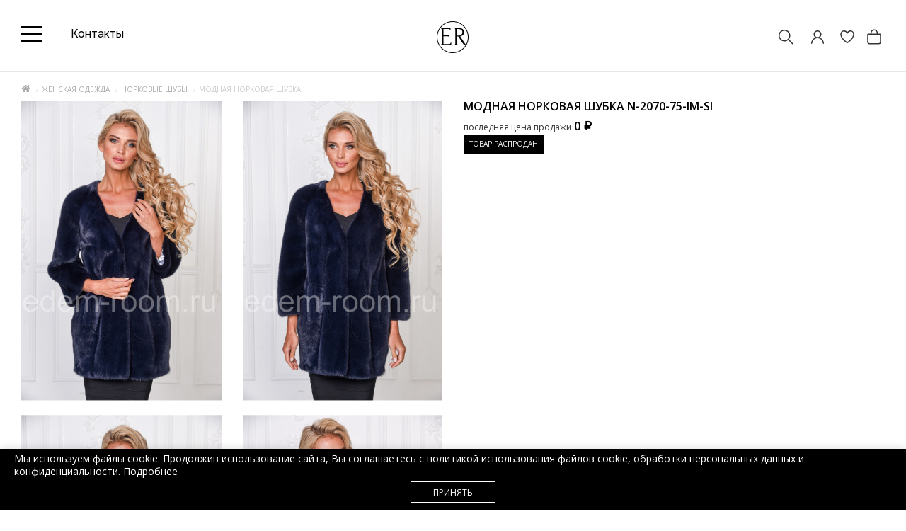

--- FILE ---
content_type: text/html; charset=utf-8
request_url: https://edem-room.ru/zhenskaya/norkovye-shuby/280817113.html
body_size: 37187
content:
<!DOCTYPE html>
<!--[if IE]><![endif]-->
<!--[if IE 8 ]>
<html dir="ltr" lang="ru" class="ie8">
   <![endif]-->
   <!--[if IE 9 ]>
   <html dir="ltr" lang="ru" class="ie9">
      <![endif]-->
      <!--[if (gt IE 9)|!(IE)]><!-->
      <html dir="ltr" lang="ru">
         <!--<![endif]-->
         <head>
            <meta charset="UTF-8" />
            <meta name="viewport" content="width=device-width, initial-scale=1">
            <meta http-equiv="X-UA-Compatible" content="IE=edge">
            <title>Цена на Модную норковую шубку в интернет магазине | Артикул: N-2070-75-IM-SI</title>
            <base href="https://edem-room.ru/" />
                        <meta name="description" content="⭐️⭐️⭐️Модная норковая шубка N-2070-75-IM-SI по цене 65 000 ₽, в интернет магазине Edem-room.ru! 💥Шоу-рум в центре Москвы. ✅Возможность примерки товара. 🚚Доставка на дом. 🌞Покупка в кредит / Рассрочка. Звоните!" />
                                    <meta name="keywords" content= "Модная норковая шубка N-2070-75-IM-SI" />
                         <link rel="icon" href="/favicon.svg" type="image/svg+xml">
                              <link href="https://edem-room.ru/zhenskaya/norkovye-shuby/280817113.html" rel="canonical" />
                              <link href="https://edem-room.ru/image/catalog/favicon.png" rel="icon" />
                        <meta property="og:title" content="Цена на Модную норковую шубку в интернет магазине | Артикул: N-2070-75-IM-SI" />
            <meta property="og:type" content="website" />
            <meta property="og:url" content="https://edem-room.ru/zhenskaya/norkovye-shuby/280817113.html" />
                        <meta property="og:image" content="https://edem-room.ru/image/cache/catalog/2017/shuba-norka/N-2070-IM-SI-1-1000x1500.jpg" />
                        <meta property="og:site_name" content="Шоу рум одежды. Интернет магазин модной одежды Edem Room, Москва" />
			<meta name="yandex-verification" content="3fc6f4f8049e21d2" />
            <script src="catalog/view/javascript/jquery/jquery-2.1.1.min.js"></script>

             <script type="text/javascript">!function(){var t=document.createElement("script");t.type="text/javascript",t.async=!0,t.src='https://vk.com/js/api/openapi.js?169',t.onload=function(){VK.Retargeting.Init("VK-RTRG-1578279-37FE1"),VK.Retargeting.Hit()},document.head.appendChild(t)}();</script><noscript><img src="https://vk.com/rtrg?p=VK-RTRG-1578279-37FE1" style="position:fixed; left:-999px;" alt=""/></noscript>

             <script type="text/javascript" src="https://cdn.jsdelivr.net/npm/lozad/dist/lozad.min.js"></script>

<script>
//222222$.ajax({type:'POST',url:'/aawork/?progress'});
</script>

            <link href="catalog/view/javascript/bootstrap/css/bootstrap.min.css" rel="stylesheet" media="screen" />
            <script src="catalog/view/javascript/bootstrap/js/bootstrap.min.js"></script>
            <link href="catalog/view/javascript/font-awesome/css/font-awesome1.min.css" rel="stylesheet" type="text/css" />
			<link href="catalog/view/javascript/themify/themify-icons.css" rel="stylesheet" type="text/css" />
      <link rel="preconnect" href="https://fonts.gstatic.com">
      <link href="https://fonts.googleapis.com/css2?family=Raleway:ital,wght@0,100;0,200;0,300;0,400;0,500;0,600;0,700;1,900&display=swap" rel="stylesheet">
            <link href='https://fonts.googleapis.com/css?family=Open+Sans:400,300,600,700&amp;subset=latin,cyrillic' rel='stylesheet' type='text/css'>
            <link href="https://fonts.googleapis.com/css?family=Ubuntu:300,400,700&display=swap" rel="stylesheet">
			<script src="catalog/view/theme/magazin/js/jquery.time-to.min.js" ></script>
            <link rel="stylesheet" type="text/css" href="catalog/view/theme/magazin/stylesheet/stylesheet11.css" />
			<link rel="stylesheet" type="text/css" href="catalog/view/javascript/jquery.arcticmodal-0.3.css" media="screen" />
			<script src="catalog/view/javascript/jquery.arcticmodal-0.3.min.js"></script>
			<script src="catalog/view/javascript/jquery.cookie.js"></script>
            <script src="https://forma.tinkoff.ru/static/onlineScript.js"></script>
                        <link href="catalog/view/javascript/jquery/owl-carousel/owl.carousel.css" type="text/css" rel="stylesheet" media="screen" />
                        <link href="catalog/view/javascript/jquery/magnific/magnific-popup.css" type="text/css" rel="stylesheet" media="screen" />
                        <link href="catalog/view/javascript/jquery/datetimepicker/bootstrap-datetimepicker.min.css" type="text/css" rel="stylesheet" media="screen" />
                        <style>.art-model {padding-bottom:8px;text-align: center;font-size: 12px;color: #999999;}
.product-layout{
    border: 1px solid #fff;
}
.product-layout:hover{
    border: 1px solid #c9c9c9;
}
.product-grid .product-thumb .image {padding-top:10px;}
.addimage {display:none;position: absolute;z-index: 8;padding-left:10px;padding-right:10px; left: -62px;background: #FFF;width: 70px;height: 590px;padding-top:10px;border-left:1px solid #c9c9c9;border-top:1px solid #c9c9c9; border-bottom:1px solid #c9c9c9;}
.opradio {cursor:pointer;}
.addimage img {margin-bottom:12px;}
.product-layout:hover .addimage {display:block;}
#menu .nav > li > a {font-size: 14px;font-weight: 400;color: #000;}
.cartfloat {float:none;}
#sclose {top:10px;}
#div1 div {padding:10px; background:#000; text-align:center;}
.white.fix #div1 {position: fixed;width: 100%;top: 0;z-index: 10; padding-bottom:0px;}
.white.fix #div1 div{padding:5px;}
.white.fix #div1 span{text-transform:uppercase; color:#FFF; font-size:10px;  text-align:center;}
#div1 span{ text-transform:uppercase; color:#FFF; font-size:14px;  text-align:center;}
#div2 div {padding:10px; background:#000; text-align:center;}
.white.fix #div2 {position: fixed;width: 100%;top: 0;z-index: 10; display: contents;}
.white.fix #div2 div{padding:5px;}
.white.fix #div2 span{text-transform:uppercase; color:#FFF; font-size:10px;  text-align:center;}
#div2 span{ text-transform:uppercase; color:#FFF; font-size:14px;  text-align:center;}
.head-block .mlogo{max-width: 180px;}
.head-block .mlogo .visible-xs{display: inline-block!important;}
.onephone {font-size: 20px;}
body {background:#fff;}
#carturl .fa-shopping-bag {font-size: 20px; color:#000;}
#searchid .fa-search {font-size: 20px; color:#000;}
.log .fa-user-circle-o {font-size: 20px; color:#000;}
#menu {border-top: 1px solid #eee;}
ul.box-category > li ul > li > a {font-size:11px; color: #293745;}    
.owl-wrapper-outer {-webkit-box-shadow: none;box-shadow:none;}
h1:after, h2:after {background:none;}
.topcat {background:none;}
.product-layout {padding-left:0px; padding-right:0px;}
@media (min-width: 1200px) {
.head-phone {/*text-align: center;*/}
.container { width:1200px;}
.head-block .mlogo{width: 150px;}
}
footer {background:#eee;}
#menu .nav > li > a { padding: 15px 19px 15px 19px;}
@media (max-width: 1200px) {
#menu .nav > li > a { padding: 15px 10px 15px 10px;}
}
.cat-info {
    font-size: 12px;
}

.onephone.pp-credit-block-button {
	text-decoration:none;
	border-bottom:1px solid #FFF;
}
.onephone.pp-credit-block-button:hover {
	border-bottom:1px solid #000;
}
div.popup-credit{
width:100%;
margin-left: 20px;
display:none;
background: #FFF;
padding: 25px 30px;
border-radius: 0;
box-shadow: 0 1px 2px rgba(0,0,0,0.5);
}
a.cancelComment {
cursor:pointer;
float:right;
margin:-12px 12px;
}
.breadcrumb {margin-bottom:5px;}
div.fancy-select div.trigger {
    padding: 4px 24px 4px 9px;
}
div.fancy-select div.trigger:after {
    top: 12px;
}

#menu .dropdown-inner li a:hover {
color:#000;
}
ul.box-category > li ul > li > a.active {
font-weight: 800;
}
.dropdown:hover .arrow:after {margin-left: -5px;}
#menu .nav > li > a:hover {
	/*background-color: rgba(0,0,0,.06);*/
}
#menu .dropdown-inner a.liheader {
font-weight:400;
}
#menu .dropdown-inner li a:hover {
font-weight:600;
}
#menu .dropdown-inner a {padding:4px 5px;}

div.fancy-select div.trigger {color:#000; border:0px; background:#fff;}
div.fancy-select div.form-control {background-color:#fff;}
div.fancy-select div.trigger.open {background:#000;}


.dropdown:hover .arrow:after {border-left: 1px solid #000;
    border-top: 1px solid #000; }

.nav>li:hover {border-bottom: 1px solid #000;}
.nav>li {border-bottom: 1px solid #FFF;}
.fa-4x {
    font-size: 4em;
}
.ti-search {font-size: 20px;}
.ti-bag {font-size: 20px;}
.ti-mobile {font-size: 20px;}
@media (max-width:321px) {#ship {display:none;}}
@media (max-width: 600px) {.col{width:20px;}}
@media (max-width: 767px) {
.product-layout:hover{
    border:0px;
}
.product-layout:hover .addimage {
    display: none;
}
.art-model {font-size:10px;}
#div1 {display:none;}
#slideshowmag0 {margin:0px;}
 .caption div:first-child {height:45px;}
 .caption .no-btn {width: 100%;}
.product-thumb .price {width:100%; text-align:center;float:none;}
.cart-icon {float:none; text-align:center;}
.ti-bag{line-height: 50px; font-size:16px;}
.ti-search {line-height: 50px; font-size:16px;}
.ti-mobile{line-height: 50px; font-size:16px;}
.ti-truck { line-height: 47px;}

.white {padding:0px;}
#div2 div{padding:5px; }
#div2 div span{text-transform:uppercase; color:#FFF; font-size:10px;  text-align:center;}
.white.fix .headfix {}
#mobmenu, #searchid, #addr, #ship {border-right: 0px solid #E2E2E2; width:35px; text-align:center;}
.col {border:0px; width:30px;}
#searchid {background: none; color:#000;}
#addr {background: none; color:#000;}
.head-block {text-align: center;}
}
@media (min-width: 768px) {
#div2 {display:none;}
.white.fix #div2 {display:none;}
#addr {display:none;}
.white.fix #menu .nav > li > a {padding: 5px 19px 5px 19px; font-size: 12px; transition: font-size 0.2s linear 0s;}    
.white.fix #menu {min-height: 20px; top:35px;}
.white.fix header {position:fixed; width:100%; z-index:999; margin:0 auto; top:0px; background:#fff; padding-top:10px;padding-bottom: 0px;}
.white.fix header #logo{width:220px; transition: transform 0.2s linear 0s;margin: 0 auto;transform: translate(0%, 0%) scale(0.5);}
.white.fix .onephone{font-size: 14px;transition: font-size 0.2s linear 0s;}
#div1 {padding-bottom:20px;}
.white {padding:0px;}
}
@media (max-width: 767px) {
.caption div:first-child { height: auto;}
}


</style>
                        <style>
            /*.white {transition: all .3s ease;}
            .white.out {
              transform: translateY(-100%);
            }*/
            </style>
<style>
    .white {box-shadow:none !important;}
.white.fix #carturl {display: block;position: relative;height: inherit; width: inherit;text-indent: unset;}
.white.fix #cart-total {height: inherit; width: inherit;display: block;position: relative;}
.dropdown:hover .arrow:after { content:none; }
.promo {color:#fff; background-color:#818960; text-align:center; padding-top:11px; padding-bottom:11px; margin-bottom:15px;font: 14px 'Raleway',sans-serif;}
#cart-total {font-size: 20px;}
@media (min-width: 768px) {
  .white.fix #menu {top:43px;}
}
@media (min-width: 1250px){
	.container {
		max-width: 1340px;
		width: 1250px;
	}
}
@media (min-width: 761px){
	.col { width:25px;vertical-align: middle;}
}
@media (max-width: 1100px){
		.onephone {
            font-size: 14px;
        }
}
@media (max-width: 760px){
		.promo {font-size:10px;}
    .callmebtn {z-index: 99;}
		#searchid {display:inline-block;width:15%;}
    #mobmenu {width:15%;}
    .col {width:15%;}
    #carturl {position: relative;}
    .quicklogi svg {margin-top:14px;}
    #cart-total svg {margin-top: 13px;
    right: 0;
    position: absolute;}
    .mobcall{margin-top:-2px;}
}
@media (min-width: 761px){
		.promo {}
		#searchid {display:none;}
}
#cart-total,.econom,.btn.btn-primary,.sale,.white.fix #cart-total,.callbtn,.callfon, .prodlabel, #quick .mfp-close, #test-modal .mfp-close, .white-popup-block td:hover {background-color: #000000;}
#menu .nav #wishlist-total, #menu .nav #special-total {color: #000000; border: 1px solid #000000;}
#product .radio input[type="radio"]:checked + label {background: #000000;border: 1px solid #000000;}
#product .radio input[type="radio"] + label:hover, .size-table:hover {border: 1px solid #000000;}
#menu .nav > li.bg5 > a {color:#FF9FA8;}
.callmes {
  text-align: center;
  font-size: 14px;
  font-weight: 600;
  text-transform: uppercase;
  margin-bottom: 10px; margin-top:10px;
  line-height: 20px;
}

.callmes:after {
  height: 1px;
  background: #ccc;
  border: 0;
  margin: 0 auto;
  margin-top: 0.7em;
  content: '';
  width: 62px;
  display: block;
}

.ti-bag:hover {cursor:pointer;}

			</style>
<style>
#cubes {
  line-height: 0;
  margin-top:20px;
  -webkit-column-count:2;
  -webkit-column-gap:0px;
  -moz-column-count:2;
  -moz-column-gap:0px;
  column-count:2;
  column-gap:0px;
}
  #cubes img {
    width: 100%;
    height: auto;
  }
  #cubes2 {
    line-height: 0;
    margin-top:20px;
    -webkit-column-count:2;
    -webkit-column-gap:0px;
    -moz-column-count:2;
    -moz-column-gap:0px;
    column-count:2;
    column-gap:0px;
  }
    #cubes2 img {
      width: 100%;
      height: auto;
    }
  a.darken {
    display: inline-block;
    background: black;
    padding: 0;
    position:relative;
  }
  a.darken img {
    display: block;opacity: 0.7;
  }
  a.darken:hover img {
    opacity: 0.3;
    }
 a.darken span {
   font-size:16px;
   position: absolute;
   color:#fff;
   top: 50%;
   left: 50%;
   width: 100%;
    text-align: center;
   -webkit-transform: translate(-50%, -50%);
   transform: translate(-50%, -50%);
   line-height: 100%;
   }
   a.darken:hover span{
     color:#fff;
     visibility:visible;
   }
  .heading-kred {
    margin-bottom: 20px;
    margin-top: 20px;
    padding: 0 50px;
    position: relative;
    text-align: center;
    color:#293745;
  }
  .heading-title-kred {
    display: inline-block;
    background-color: #fff;
    padding: 0 30px;
    color:#293745;
    font-weight:600;
    font-family: 'Montserrat', sans-serif;
    margin:0px;
    font-size: 22px;
    font-weight: 600;
    position: relative;
    }
    .heading-kred:before {left: 0;right: 0;top: 15px;}
  .heading-kred:before, .heading-small-kred .heading-title-kred:before, .heading-small-kred .heading-title-kred:after {
     content: '';
     height: 1px;
     background-color: #ccc;
     position: absolute;
   }
   </style>
   <style>
   .footerli {margin-bottom: 12px;}
   .footernavlink {color: #8e8e8e; font-size:14px;}
   .footernavlink:hover {color:#000;}
   .footerliphone {color: #000; font-size:14px;margin-bottom: 12px;}
   .footerliadress {color: #000; font-size:14px;}
   .footerliph {color: #8e8e8e; font-size:14px; margin-bottom: 12px;}
   .footerliadr {color: #8e8e8e; font-size:14px;margin-bottom: 12px;margin-top: 12px;}
   .footerlical {color: #8e8e8e; font-size:14px;margin-bottom: 12px;margin-top: 12px;}
   </style>
   <style>@media (min-width: 800px) {.bankupi {margin-top:10px;}}@media (max-width: 800px) {.bankupi {margin-top:-15px;}}</style>
   <style>
   .krug {
   	width: 40px;
   	height: 40px;
   	background: white;
   	-moz-border-radius: 20px;
   	-webkit-border-radius: 20px;
   	border-radius: 20px;
   	position: absolute;
   	left:4px;
   	top:0px;
   	border:0px;
   	color:#000;
   	line-height: 2.7em;
   	text-align:center;
   	font-size:14px;
   }
   .krugnew {
   	width: 40px;
   	height: 40px;
   	background: white;
   	-moz-border-radius: 20px;
   	-webkit-border-radius: 20px;
   	border-radius: 20px;
   	position: absolute;
   	left:4px;
   	top:0px;
   	border:0px;
   	color:#222;
   	line-height: 2.7em;
   	text-align:center;
   	font-size:14px;
   }
   .product-thumb:hover .krug, .product-thumb:hover .krugnew {
       display: none;
   }
   </style>
   <style>
    @media (max-width: 800px) {
    .futbut {display:none;}
    .artT {display:none;}
    }
    @media (max-width: 1200px) {
    .futbut {width:30px;}
    .futbut .cart-icon{text-align:center; width:100%;}
    .price {text-align:center;width:100%;}
    .product-thumb .price {float:none;text-align: right;}
    }
    @media (min-width:900px) {
        /*.cartfloat{width:100px;}*/
    }
        @media (max-width: 767px) {
            #logo {
                margin: 15px 0px !important;
            }
            .head-block {
                margin-top:5px;
                padding-top: 0px;
            }
        }
    </style>
    <style>
/*
    .owl-item {
       background-image: url('catalog/view/image/load.gif');
      background-repeat: no-repeat;
      background-position: center;
    }*/
#menu .nav > li > a {text-transform: none;font-family: 'Raleway';font-size: 16px;
    font-weight: 400;color:#333;}
.nav>li {border-top: 3px solid #FFF;border-bottom:0px;}
.nav>li:hover {border-top: 3px solid #818960;border-bottom:0px;}
    </style>
   <style>
   .promo a {color:#fff;}
   #menu .dropdown-inner ul {
       min-width: 280px;
   }
   #menu .dropdown-inner ul.col-2-1 {
       min-width: 250px;
   }
   #menu .dropdown-inner ul.col-2-2, #menu .dropdown-inner ul.col-1-4 {
       min-width: 310px;
   }
   .home-butt {
     max-width: 150px;
    border: 1px solid #000;
    padding: 5px;
    text-align: center;
    font-size: 12px;
    color: #000;
    margin-top: 20px;
   }
   footer .social {text-align:left;margin-top:12px;}
   h1 {font-size:20px;}

   #cart {
    width: auto;
   }

   @media (max-width:600px) {
   .footerliph {display:none;}
   .footerliphone {text-align:center;}
   .footerli {text-align:center;}
   footer .social {text-align:center;}
   .ramb {text-align:center;}
   h1 {font-size:16px;}
   }

   .offerss535 img.banpop {width:600px; height:390px;}
   @media screen and (max-width:980px) {
   .offerss535 img.banpop {width:100%; height:auto;}
   #cart {
    width: 50px;
}
   }

   </style>
   <style>
   .onephone{font-family: 'Raleway';
   font-style: normal;
   font-weight: 200;
   font-size: 16px;
   color:#333;}
   </style>




<style>footer .footerli .footernavlink {font-family: 'Raleway';
font-style: normal;
font-weight: normal;
font-size: 20px;color:#fff;}
.footerliphone a {color:#fff;font-family: 'Raleway';margin-left:20px;
font-style: normal;
font-weight: normal;
font-size: 20px;}
.copyright {padding-top: 30px;
    border-top: 1px solid #555;}
</style>
<style>
.sliderbut {
background:#433222;
color:#fff;font-family: 'Raleway', sans-serif;
font-weight:200;
font-size: 18px;
padding: 10px 20px;
position: relative;
top: 290px;
left: 524px;}
.sliderbut:hover {color:#FFF; background:#312519;}
@media (max-width: 1200px) {
  .sliderbut {display: none;}
}
</style>
<style>

    @media (max-width: 767px) {
        .product-thumb .price-new {
            display: flex !important;
            margin-top: 10px;
            justify-content: space-between;
        }
        .product-thumb .price-old {
            display: inline !important;
        }
        .product-thumb .price {
            width: 100% !important;
        }
        .product-thumb .futbut {
            display: inline;
            width: 30px;
            position: absolute;
            margin-top: -20px;
        }
    }
</style>
<style>
    .newsinfo a {
        font-family: 'Raleway';
        font-style: normal;
        font-weight: 500;
        font-size: 25px;
        line-height: 30px;
        color:#333;
        text-transform: none;
        border:none;
    }
    .newsinfo a:hover {color:#818960;}
    .block_news .newsinfo {max-width:100%; padding-top:20px; padding-left:0px; padding-right:0px; padding-bottom:20px; height: 100px;}
    .block_news .home-butt {background: #FFFFFF;
    border: 1px solid #818960;
    box-sizing: border-box;
    max-width: 160px; height:50px;
    padding:14px 20px;
    font-family: Raleway; text-transform:none;
    font-style: normal;
    font-weight: 300;
    line-height: 50px;
    font-size: 16px; color:#333;}
    .block_news .home-butt:hover {background:#818960;color:#FFFFFF;}
    .block_news {margin:0px;}
@media (min-width:769px) {#mobwish {display: none!important;}}
</style>

			
                        <script src="catalog/view/javascript/jquery/owl-carousel/owl.carousel.min.js"></script>
                        <script src="catalog/view/javascript/jquery/magnific/jquery.magnific-popup.min.js"></script>
                        <script src="catalog/view/javascript/jquery/datetimepicker/moment.js"></script>
                        <script src="catalog/view/javascript/jquery/datetimepicker/locale/ru.js"></script>
                        <script src="catalog/view/javascript/jquery/datetimepicker/bootstrap-datetimepicker.min.js"></script>
                                    

             <!-- Yandex.Metrika counter Direct-->
             <script type="text/javascript" >
                 (function(m,e,t,r,i,k,a){m[i]=m[i]||function(){(m[i].a=m[i].a||[]).push(arguments)};
                         m[i].l=1*new Date();k=e.createElement(t),a=e.getElementsByTagName(t)[0],k.async=1,k.src=r,a.parentNode.insertBefore(k,a)})
                 (window, document, "script", "https://mc.yandex.ru/metrika/tag.js", "ym");

                 ym(88035814, "init", {
                     clickmap:true,
                     trackLinks:true,
                     accurateTrackBounce:true,
                     webvisor:true,
                     ecommerce:"dataLayer"
                 });
             </script>
             <noscript><div><img src="https://mc.yandex.ru/watch/88035814" style="position:absolute; left:-9999px;" alt="" /></div></noscript>
             <!-- /Yandex.Metrika counter -->

             <!-- Google tag (gtag.js) -->
             <script async src="https://www.googletagmanager.com/gtag/js?id=G-MV1Q9Y6Y1M"></script>
             <script>
                 window.dataLayer = window.dataLayer || [];
                 function gtag(){dataLayer.push(arguments);}
                 gtag('js', new Date());

                 gtag('config', 'G-MV1Q9Y6Y1M');
             </script>

         </head>
         <body class="product-product-280817113">
<!--<div class="promo"><a href="https://edem-room.ru/akcii.html">ПАЛЬТО БЕЗ МЕХА - <span style="font-weight:bold;">5000</span> РУБЛЕЙ!*</a></div>-->

            <div id="block-close"></div>
                                                <div id="topsearch">
   <span id="sclose">x</span>
   <div class="container">
      <div id="search" class="input-group">
         <input type="text" name="search" value="" placeholder="Поиск товара по каталогу" class="form-control input-lg" />
         <span class="input-group-btn">
         <button type="button" class="no-btn btn-lg"><i class="fa fa-search"></i></button>
         </span>
      </div>
   </div>
</div>

<style>
    .headblocklist {
        display: flex;align-items: center;
    }
    .toppanelwhite #nav-icon3 span {
        background:#fff;
    }
    .toppanelwhite .header-contact-link {
        color:#fff;
    }
    .toppanelwhite #searchi svg path,
    .toppanelwhite .quicklogi svg path
    {
        fill:#fff !important;
    }
    .toppanelwhite #searchi2 svg path,
    .toppanelwhite #cart-total svg path {
        stroke: #fff !important;
    }
    .white.fix .toppanelwhite #searchi2 svg path,
    .white.fix .toppanelwhite #cart-total svg path {
        stroke: #000 !important;
    }
    .white.fix .toppanelwhite #searchi svg path,
    .white.fix .toppanelwhite .quicklogi svg path
    {
        fill:#000 !important;
    }
    .white.fix .toppanelwhite #nav-icon3 span {
        background:#000;
    }
    .white.fix .toppanelwhite .header-contact-link {
        color:#000;
    }

    @media (max-width: 980px) {
        .headblocklist {
            flex-wrap: wrap;
        }
        #cart-total svg {
            margin-top: 13px !important;
        }
        #logo {
            margin: 0px !important;
        }
        .headfix {
            border:0px;
        }
        .white {
            margin-bottom: 20px !important;
        }
        #mobmenu {
            height:29px;
        }
        header {
            padding-bottom: 0px !important;
        }
        .toppanelwhite #searchi svg path,
        .toppanelwhite .quicklogi svg path
        {
            fill:#000 !important;
        }
        .toppanelwhite #searchi2 svg path,
        .toppanelwhite #cart-total svg path {
            stroke: #000 !important;
        }
    }
</style>

            <div class="white">
               <header style="padding-bottom: 15px;padding-top: 15px;" class="blackbanner">
			      <div id="callme" class="spanel open-left">
   <div class="col-sm-12">
      <div class="panel-close"></div>
      <div id="close-callme2">
         <h3>перезвонить</h3>
         <div class="form-group required">
            <input type="text" name="name" placeholder="Имя" value="" id="callme-name" class="form-control"/>
         </div>
         <div class="form-group required">
            <input type="text" name="phone" placeholder="Телефон" value="" id="callme-phone" class="form-control"/>
         </div>
         <div class="form-group">
            <textarea name="comment" placeholder="Комментарий" id="callme-comment" class="form-control"></textarea>
         </div>
         <div class="form-group">
            <input type='text' name="time" placeholder="Удобное время для звонка" class="form-control" id="callme-time" />
         </div>
         <div class="form-group">
            <div class="callme"><input type="button" id="bcallme" value="перезвонить" class="btn btn-center btn-primary"/></div>
         </div>
      </div>
   </div>
</div>
<script><!--
   $('#bcallme').bind('click', function(){
   	$.ajax({
   		url: 'index.php?route=common/callme/callme',
   		type: 'post',
   		data: $('#callme input[type=\'text\'], #callme textarea').serializeArray(),
   		dataType: 'json',
		beforeSend: function(){
			$('#callme').append('<div class="preloader"><i class="fa fa-spinner fa-pulse"></i></div>');
        },
   		success: function(json){
		    $('.preloader').remove();
   			$('.error').remove();
            $('.text-danger').remove();
   			if (json['error']){
   				if (json['error']['name']){
   					$('#callme-name').after('<span class="text-danger"><i class="fa fa-arrow-up"></i>' + json['error_name'] + '</span>');
   					$('#callme-name').closest('.form-group').addClass('has-error');
   				}
   				if (json['error']['phone']){
   					$('#callme-phone').after('<span class="text-danger"><i class="fa fa-arrow-up"></i>' + json['error_telephone'] + '</span>');
   					$('#callme-phone').closest('.form-group').addClass('has-error');
   				}
   			}
   			if (json['success']) {
   				$('#close-callme2').hide().after('<div class="col-sm-12"><h3 class="success">Спасибо за проявленный интерес к нашему товару</h3><p class="left">Совсем скоро мы перезвоним Вам</p><b class="right"></b><div class="time"></div></div>')
   			}
   		}
   	});
   });
   jQuery(function($){
   $("#callme-phone").mask("");
   });
   //--></script>
				  <div id="callmeask" class="spanel open-right">
   <div class="col-sm-12">
      <div class="panel-close"></div>
      <div id="close-callmeask">
         <h3>Задать вопрос</h3>
		 <div class="form-group required">
            <input type="text" name="email" placeholder="Ваш email" value="" id="callmeask-email" class="form-control"/>
         </div>
         <div class="form-group hidden">
            <input type="text" name="url" value="/zhenskaya/norkovye-shuby/280817113.html" id="callmeask-url" class="form-control "/>
         </div>
         <div class="form-group required">
            <textarea name="comment" placeholder="Напишите вопрос" id="callmeask-comment" class="form-control"></textarea>
         </div>
         <div class="form-group">
            <div class="callmeask"><input type="button" id="bcallmeask" value="Отправить" class="btn btn-center btn-primary"/></div>
         </div>
      </div>
   </div>
</div>
<script><!--
   $('#bcallmeask').bind('click', function(){
   	$.ajax({
   		url: 'index.php?route=common/callmeask/callmeask',
   		type: 'post',
   		data: $('#callmeask input[type=\'text\'], #callmeask textarea').serializeArray(),
   		dataType: 'json',
		beforeSend: function(){
			$('#callmeask').append('<div class="preloader"><i class="fa fa-spinner fa-pulse"></i></div>');
        },
   		success: function(json){
		    $('.preloader').remove();
   			$('.error').remove();
            $('.text-danger').remove();
   			if (json['error']){
   				if (json['error']['email']){
   					$('#callmeask-email').after('<span class="text-danger"><i class="fa fa-arrow-up"></i>' + json['error_email'] + '</span>');
   					$('#callmeask-email').closest('.form-group').addClass('has-error');
   				}
   				if (json['error']['comment']){
   					$('#callmeask-comment').after('<span class="text-danger"><i class="fa fa-arrow-up"></i>' + json['error_comment'] + '</span>');
   					$('#callmeask-comment').closest('.form-group').addClass('has-error');
   				}
   			}
   			if (json['success']) {
   				$('#close-callmeask').hide().after('<div class="col-sm-12"><h3 class="success">Спасибо за проявленный интерес к нашему товару</h3><p class="left">Скоро мы ответим на ваш вопрос.</p><b class="right"></b><div class="time"></div></div>')
   			}
   		}
   	});
   });
   //--></script>
                  <div class="container">
                     <div class="row headblocklist " style="">
                        						<div class="col-sm-4 hidden-xs nopad">
                           						   <div class="col-sm-12">




                               <style>


                                   #nav-icon3 {
                                       width: 30px;
                                       height: 15px;
                                       position: relative;
                                       /*margin: 10px auto;*/
                                       transform: rotate(0deg);
                                       transition: .5s ease-in-out;
                                       cursor: pointer;
                                   }
                                   #nav-icon3 span {
                                       display: block;
                                       position: absolute;
                                       height: 2px;
                                       width: 100%;
                                       background: #000;
                                       border-radius: 0px;
                                       opacity: 1;
                                       left: 0;
                                       transform: rotate(0deg);
                                       transition: .25s ease-in-out;
                                   }
                                   #nav-icon3 span:nth-child(1) {
                                       top: 0px;
                                   }
                                   #nav-icon3 span:nth-child(2),
                                   #nav-icon3 span:nth-child(3) {
                                       top: 10px;
                                   }
                                   #nav-icon3 span:nth-child(4) {
                                       top: 20px;
                                   }
                                   /*#nav-icon3.open span:nth-child(1) {
                                       top: 18px;
                                       width: 0%;
                                       left: 50%;
                                   }
                                   #nav-icon3.open span:nth-child(2) {
                                       transform: rotate(45deg);
                                   }
                                   #nav-icon3.open span:nth-child(3) {
                                       transform: rotate(-45deg);
                                   }
                                   #nav-icon3.open span:nth-child(4) {
                                       top: 18px;
                                       width: 0%;
                                       left: 50%;
                                   }*/

                                   .head-phone {
                                       padding-top: 5px;
                                   }
                                   .onephone {
                                       display: flex;
                                   }
                                   .typephone {
                                       font-size: 10px;
                                   }
                                   .credit_block .typephones {
                                       text-transform: lowercase;
                                       font-size: 16px;
                                   }
                                   .secondphone {

                                   }
                                   @media (max-width: 1800px) {
                                       .secondphone {
                                            display: none;
                                       }
                                   }
                                   .pp-credit-block-button {
                                       line-height: 3px; border: 0px;margin-left:30px;margin-top: 24px;
                                   }
                                   .white.fix .typephone {
                                       display:none;
                                   }
                                   .white.fix .pp-credit-block-button {
                                       margin-top: 0px;
                                   }
                                   .button-write-us__whatsapp svg {fill:#ccc;}
                                   .button-write-us__telegram svg {fill:#ccc;}
                                   .button-write-us__whatsapp:hover svg {fill:#25D366;}
                                   .button-write-us__telegram:hover svg {fill:#34aae0;}
                                   #logo {
                                       margin: 0;
                                       margin-top: 15px;
                                   }
                                   .white.fix .head-block {
                                       margin-top: 5px;
                                       padding-top: 0px;
                                   }
                                   .nav-link a {
                                       color:#000;
                                   }
                                   @media (min-width: 768px) {
                                       .white.fix header #logo {
                                           transform: translate(0%, 0%) scale(1) !important;
                                       }
                                   }
                               </style>

                              <div class="head-phone">
                                 <div class="phone">
                                    <div class="onephone">

                                        <div style="margin-right: 20px;height: 100%;">
                                            <a href="#menu2">
                                                <div id="nav-icon3">
                                                    <span></span>
                                                    <span></span>
                                                    <span></span>
                                                    <span></span>
                                                </div>
                                            </a>
                                        </div>


                                        <!--<div>
                                            <div class="typephone" style="font-weight: 500;">интернет-магазин</div>
                                            <div><span><a style="font-weight: 500;" href="tel:+74957954349">+7 (495) 795-43-49</a></span></div>
                                        </div>-->
                                        <div class="secondphone" style="margin-left: 40px;display: none;">
                                            <div class="typephone" style="font-weight: 500;">шоурум</div>
                                            <div><span><a style="font-weight: 500;" href="tel:+79671422279">+7 (967) 142-22-79</a></span></div>
                                        </div>
                                        <div style="display: flex; align-items: center;height: 100%;">
                                           <!--pp-credit-block-button onclick="return false"--> <a class="header-contact-link nav-link"  href="/contact/"  style="margin-left:20px;"><span style="text-transform:none; font-weight: 500;">Контакты</span>
                                            </a>
                                            <div class="popup-credit" style="position: absolute; z-index: 299; display: none;width: 400px;margin-top: 392px;">
                                                <div class="credit_block" style="line-height:20px;">
                                                    <div style="font-family: 'Raleway', sans-serif;">
                                                        <div class="typephones">Телефон интернет-магазина:</div>
                                                        <div><span style="margin-right:15px;font-weight:700;font-size: 16px;"><a style="" href="tel:+74957954349">+7 (495) 795-43-49</a></span></div>
                                                        <div style="margin-top:15px;margin-right:15px; text-transform: lowercase; font-size: 16px; padding-bottom:5px;">Время работы интернет-магазина:</div>
                                                        <div style="font-weight:700;font-size: 16px;text-transform: lowercase;">ежедневно с 10:00 до 21:00</div>
                                                    </div>
                                                    <div style="margin-top:20px;font-family: 'Raleway', sans-serif;">
                                                        <div class="typephones">Телефон шоурума:</div>
                                                        <div><span style="margin-right:15px;font-weight:700;font-size: 16px;"><a style="" href="tel:+79671422279">+7 (967) 142-22-79</a></span></div>
                                                        <div style="margin-top:15px;margin-right:15px; text-transform: lowercase;font-size: 16px; padding-bottom:5px;">Время работы шоурума:</div>
                                                        <div style="font-weight:700;font-size: 16px;text-transform: lowercase;">ежедневно с 10:00 до 21:00</div>
                                                    </div>
                                                    <div style="margin-top:20px;font-family: 'Raleway', sans-serif;">
                                                        <div style="margin-top:15px;margin-right:15px; font-weight:500;text-transform: none;font-size: 16px; padding-bottom:5px;">Адрес шоурума:</div>
                                                        <span style="margin-right:15px; font-size: 16px; font-weight:500; padding-bottom:5px;text-transform: none;">г. Москва, улица Нижняя Красносельская, дом 35, стр 64, этаж 4, офис 401</span>
                                                        <br><span style="margin-right:15px; font-size: 16px; font-weight:500; padding-bottom:5px;text-transform: none;">(вход в Бизнес-центр "Виктория Плаза" со стороны ул. Бауманская, дом 6, стр 2, офис 401)</span>
                                                    </div>
                                                    <div class="button-footer-block" style="display: flex; margin-bottom: 20px; margin-top:20px;">
                                                        <a class="button-write-us__whatsapp" href="https://api.whatsapp.com/send?phone=79035892982">
                                                            <svg xmlns="http://www.w3.org/2000/svg" xmlns:xlink="http://www.w3.org/1999/xlink" viewBox="0,0,256,256" width="30px" height="30px" fill-rule="nonzero"><g fill="" fill-rule="nonzero" stroke="none" stroke-width="1" stroke-linecap="butt" stroke-linejoin="miter" stroke-miterlimit="10" stroke-dasharray="" stroke-dashoffset="0" font-family="none" font-weight="none" font-size="none" text-anchor="none" style="mix-blend-mode: normal"><g transform="scale(8.53333,8.53333)"><path d="M15,3c-6.627,0 -12,5.373 -12,12c0,2.25121 0.63234,4.35007 1.71094,6.15039l-1.60352,5.84961l5.97461,-1.56836c1.74732,0.99342 3.76446,1.56836 5.91797,1.56836c6.627,0 12,-5.373 12,-12c0,-6.627 -5.373,-12 -12,-12zM10.89258,9.40234c0.195,0 0.39536,-0.00119 0.56836,0.00781c0.214,0.005 0.44692,0.02067 0.66992,0.51367c0.265,0.586 0.84202,2.05608 0.91602,2.20508c0.074,0.149 0.12644,0.32453 0.02344,0.51953c-0.098,0.2 -0.14897,0.32105 -0.29297,0.49805c-0.149,0.172 -0.31227,0.38563 -0.44727,0.51563c-0.149,0.149 -0.30286,0.31238 -0.13086,0.60938c0.172,0.297 0.76934,1.27064 1.65234,2.05664c1.135,1.014 2.09263,1.32561 2.39063,1.47461c0.298,0.149 0.47058,0.12578 0.64258,-0.07422c0.177,-0.195 0.74336,-0.86411 0.94336,-1.16211c0.195,-0.298 0.39406,-0.24644 0.66406,-0.14844c0.274,0.098 1.7352,0.8178 2.0332,0.9668c0.298,0.149 0.49336,0.22275 0.56836,0.34375c0.077,0.125 0.07708,0.72006 -0.16992,1.41406c-0.247,0.693 -1.45991,1.36316 -2.00391,1.41016c-0.549,0.051 -1.06136,0.24677 -3.56836,-0.74023c-3.024,-1.191 -4.93108,-4.28828 -5.08008,-4.48828c-0.149,-0.195 -1.21094,-1.61031 -1.21094,-3.07031c0,-1.465 0.76811,-2.18247 1.03711,-2.48047c0.274,-0.298 0.59492,-0.37109 0.79492,-0.37109z"></path></g></g></svg>
                                                        </a>
                                                        <a class="button-write-us__telegram" href="https://t.me/edemroom" style="margin-left:20px;">
                                                            <svg width="31" height="28" fill="none"><path fill-rule="evenodd" clip-rule="evenodd" d="M.548 13.426l7.143 2.766 2.764 9.224c.177.59.874.809 1.336.417l3.982-3.368a1.154 1.154 0 011.448-.041l7.181 5.408c.494.373 1.195.092 1.319-.528l5.26-26.251c.136-.677-.505-1.242-1.127-.993L.54 11.792c-.723.29-.717 1.352.009 1.634zm9.12 1.33l13.958-8.717c.25-.156.509.188.293.39L12.4 17.287a2.432 2.432 0 00-.74 1.448l-.392 2.949c-.052.393-.598.432-.705.051l-1.509-5.376a1.434 1.434 0 01.614-1.603z" fill=""></path></svg>
                                                        </a>
                                                    </div>
                                                </div>
                                            </div>
                                        </div>








									</div>






<script>
$(".pp-credit-block-button").click( function(){
  $(this).next(".popup-credit").toggle("fast")
});
$(".popup-credit").mouseleave( function(){
  $(".popup-credit").hide("fast")
});
$(".cancelComment").click( function(){
  //$(this).parents(".popup-credit:first").hide("fast")
});
</script>

									

                                 </div>
                                <!--<a class="panel-url callme" data-spanel="#callme" style="text-align: center;
    display: block;
    border: 0px;">Заказать обратный звонок</a>-->                              </div>
                           </div>
						                                                      </div>
                        <div class="col-xs-12 col-sm-4">
                           <div id="logo" class="center">
                                                                                           <!--<a href="https://edem-room.ru/"><img src="https://edem-room.ru/image/catalog/logow.png" title="Шоу рум одежды. Интернет магазин модной одежды Edem Room, Москва" alt="Шоу рум одежды. Интернет магазин модной одежды Edem Room, Москва" class="img-responsive" /></a>-->
                               <a href="https://edem-room.ru/"><img id="imglogo" src="https://edem-room.ru/image/catalog/logow2m.png" title="Шоу рум одежды. Интернет магазин модной одежды Edem Room, Москва" alt="Шоу рум одежды. Интернет магазин модной одежды Edem Room, Москва" class="img-responsive" /></a>
                                                                                          </div>
                         </div>
                                                  <div class="headfix col-xs-12 col-sm-4">
                         <!--noindex-->
                           <div class=" head-block">
                              <div id="mobmenu" class="col hidden-lg hidden-md hidden-sm">
                                 <div class="log">
                                    <a href="#menu2">
                                       <p></p>
                                    </a>
                                 </div>
                              </div>
                              <!--<span id="searchid" class="col">поиск</span>-->


								<a href="https://edem-room.ru/search/" title="Поиск" class="hidden-xs"><span data-toggle="tooltip" title="Поиск" data-placement="bottom" id="searchi" class="col"><svg width="21" height="21" viewBox="0 0 21 21" fill="none" xmlns="http://www.w3.org/2000/svg">
<path fill-rule="evenodd" clip-rule="evenodd" d="M8.25 0C3.69365 0 0 3.69365 0 8.25C0 12.8063 3.69365 16.5 8.25 16.5C10.2581 16.5 12.0987 15.7825 13.5293 14.59L19.2197 20.2803C19.5126 20.5732 19.9874 20.5732 20.2803 20.2803C20.5732 19.9874 20.5732 19.5126 20.2803 19.2197L14.59 13.5293C15.7825 12.0987 16.5 10.2581 16.5 8.25C16.5 3.69365 12.8063 0 8.25 0ZM1.5 8.25C1.5 4.52208 4.52208 1.5 8.25 1.5C11.9779 1.5 15 4.52208 15 8.25C15 11.9779 11.9779 15 8.25 15C4.52208 15 1.5 11.9779 1.5 8.25Z" fill="#333333"/>
</svg></span></a>
							  <div id="searchid" class="col"><span class="ti-search" style="font-size: 20px;"></span></div>

                              <div class="col">
                                 <div class="log" title="Личный кабинет" style="cursor:pointer;" data-toggle="tooltip" data-placement="bottom">
                                                                                                            <div id="quicklogin" class="spanel open-right">
   <div class="panel-close"></div>
   <ul class="nav nav-tabs">
      <li class="active"><a href="#tab1" data-toggle="tab">Войти</a></li>
      <li><a href="#tab2" data-toggle="tab">Зарегистрироваться</a></li>
   </ul>
   <div class="tab-content">
      <div class="tab-pane active" id="tab1">
         <div class="col-sm-12" id="quick-login">
            <div class="form-group required">
               <input type="text" name="email" placeholder="Email" value=""  id="input-email-login" class="form-control" />
            </div>
            <div class="form-group required">
               <input type="password" name="password" placeholder="Пароль" value="" id="input-password-login" class="form-control" />
            </div>
            <div class="form-group">
               <a class="href" href="https://edem-room.ru/forgot-password/">Забыли пароль?</a>
            </div>
            <div class="form-group">
               <button type="button" class="btn btn-center btn-primary loginaccount"  data-loading-text="Загрузка...">Войти</button>
            </div>
         </div>
      </div>
      <div class="tab-pane" id="tab2">
         <div class="col-sm-12" id="quick-register">
            <div class="form-group required">
               <input type="text" name="firstname" placeholder="Имя" value="" id="input-firstname-reg" class="form-control" />
            </div>
						<div class="form-group required">
               <input type="text" name="lastname" placeholder="Фамилия" value="" id="input-lastname-reg" class="form-control" />
            </div>
			            <div class="form-group required">
               <input type="text" name="email" placeholder="Email" value="" id="input-email-reg" class="form-control" />
            </div>
            <div class="form-group required">
               <input type="text" name="telephone" placeholder="Телефон" value="" id="input-telephone" class="form-control" />
            </div>
            <div class="form-group required">
               <input type="password" name="password" placeholder="Пароль" value="" id="input-password-reg" class="form-control" />
            </div>
                        <button type="button" class="btn btn-center btn-primary createaccount" data-loading-text="Загрузка..." >Продолжить</button>
                        <p class="info">*Зарегистрированные пользователи могут быстрее оформлять заказы, отслеживать их статус и просматривать историю покупок.</p>
         </div>
      </div>
   </div>
</div>
<script><!--
   $('#quick-register input').on('keydown', function(e) {
   	if (e.keyCode == 13) {
   		$('#quick-register .createaccount').trigger('click');
   	}
   });
   $('#quick-register .createaccount').click(function() {
   	$.ajax({
   		url: 'index.php?route=common/quicksignup/register',
   		type: 'post',
   		data: $('#quick-register input[type=\'text\'], #quick-register input[type=\'password\'], #quick-register input[type=\'checkbox\']:checked'),
   		dataType: 'json',
   		beforeSend: function() {
   			$('#quick-register .createaccount').button('loading');
   			$('#modal-quicksignup .alert-danger').remove();
   		},
   		complete: function() {
   			$('#quick-register .createaccount').button('reset');
   		},
   		success: function(json) {

   			$('#quicklogin .required').removeClass('has-error');
		   $('#quick-register .checkbox').removeClass('has-error');
   			if(json['islogged']){
   				 window.location.href="index.php?route=account/account";
   			}
   			if (json['error_firstname']) {
   				$('#quick-register #input-firstname-reg').parent().addClass('has-error');
   				$('#quick-register #input-firstname-reg').focus();
   			}
			if (json['error_lastname']) {
   				$('#quick-register #input-lastname-reg').parent().addClass('has-error');
   				$('#quick-register #input-lastname-reg').focus();
   			}
   			if (json['error_email']) {
   				$('#quick-register #input-email-reg').parent().addClass('has-error');
   				$('#quick-register #input-email-reg').focus();
   			}
   			if (json['error_telephone']) {
   				$('#quick-register #input-telephone').parent().addClass('has-error');
   				$('#quick-register #input-telephone').focus();
   			}
   			if (json['error_password']) {
   				$('#quick-register #input-password-reg').parent().addClass('has-error');
   				$('#quick-register #input-password-reg').focus();
   			}

   			if (json['error_agree']) {
			$('#quick-register .checkbox').addClass('has-error');
		}

   			if (json['now_login']) {
   				$('.quick-login').before('<li class="dropdown"><a href="https://edem-room.ru/my-account/" title="Личный кабинет" class="dropdown-toggle" data-toggle="dropdown"><i class="fa fa-user"></i> <span class="hidden-xs hidden-sm hidden-md">Личный кабинет</span> <span class="caret"></span></a><ul class="dropdown-menu dropdown-menu-right"><li><a href="https://edem-room.ru/my-account/">Личный кабинет</a></li><li><a href="https://edem-room.ru/order-history/">История заказов</a></li><li><a href="https://edem-room.ru/transactions/">История платежей</a></li><li><a href="https://edem-room.ru/downloads/">Файлы для скачивания</a></li><li><a href="https://edem-room.ru/logout/">Выход</a></li></ul></li>');

   				$('.quick-login').remove();
   			}
   			if (json['success']) {
   				$('#modal-quicksignup .main-heading').html(json['heading_title']);
   				success = json['text_message'];
   				success += '<div class="buttons"><div class="text-right"><a onclick="loacation();" class="btn btn-primary">'+ json['button_continue'] +'</a></div></div>';
   				$('#modal-quicksignup .modal-body').html(success);
   				loacation();
   			}
   		}
   	});
   });

   $('#quick-login input').on('keydown', function(e) {
   	if (e.keyCode == 13) {
   		$('#quick-login .loginaccount').trigger('click');
   	}
   });
   $('#quick-login .loginaccount').click(function() {
   	$.ajax({
   		url: 'index.php?route=common/quicksignup/login',
   		type: 'post',
   		data: $('#quick-login input[type=\'text\'], #quick-login input[type=\'password\']'),
   		dataType: 'json',
   		beforeSend: function() {
   			$('#quick-login .loginaccount').button('loading');
   			$('#modal-quicksignup .alert-danger').remove();
   		},
   		complete: function() {
   			$('#quick-login .loginaccount').button('reset');
   		},
   		success: function(json) {
   			$('#modal-quicksignup .form-group').removeClass('has-error');
   			if(json['islogged']){
   				 window.location.href="index.php?route=account/account";
   			}

   			if (json['error']) {
   				$('#modal-quicksignup .modal-header').after('<div class="alert alert-danger" style="margin:5px;"><i class="fa fa-exclamation-circle"></i> ' + json['error'] + '</div>');
   				$('#quick-login #input-email-login').parent().addClass('has-error');
   				$('#quick-login #input-password-login').parent().addClass('has-error');
   				$('#quick-login #input-email-login').focus();
   			}
   			if(json['success']){
   				loacation();
   				$('#modal-quicksignup').modal('hide');
   			}
   		}
   	});
   });
   function loacation() {
   	location.reload();
   }
   jQuery(function($){
   $("#input-telephone").mask("");
   });
   //--></script>
									<span class="panel-url quicklogi" data-spanel="#quicklogin" style=""><svg width="18" height="19" viewBox="0 0 18 19" fill="none" xmlns="http://www.w3.org/2000/svg">
<path fill-rule="evenodd" clip-rule="evenodd" d="M8.99638 0C5.95885 0 3.49646 2.46245 3.49646 5.5C3.49646 7.38946 4.44922 9.0564 5.90053 10.0466C2.53597 11.2791 0.112387 14.4629 0.000338491 18.2277C-0.0119841 18.6417 0.313664 18.9873 0.727695 18.9997C1.14172 19.012 1.48735 18.6863 1.49967 18.2723C1.61981 14.2357 4.93031 11 8.99629 11C13.0623 11 16.3728 14.2357 16.4929 18.2723C16.5052 18.6863 16.8509 19.012 17.2649 18.9997C17.6789 18.9873 18.0046 18.6417 17.9922 18.2277C17.8802 14.463 15.4567 11.2791 12.0922 10.0466C13.5435 9.05645 14.4963 7.38949 14.4963 5.5C14.4963 2.46245 12.0339 0 8.99638 0ZM4.99646 5.5C4.99646 3.29085 6.7873 1.5 8.99638 1.5C11.2055 1.5 12.9963 3.29085 12.9963 5.5C12.9963 7.70915 11.2055 9.5 8.99638 9.5C6.7873 9.5 4.99646 7.70915 4.99646 5.5Z" fill="#333333"/>
</svg></span>
                                    <!--<p class="panel-url quicklogin" data-spanel="#quicklogin">Авторизация</p>
									<p style="margin:0px;" class="panel-url quicklogi" data-spanel="#quicklogin"><span class="ti-user" style="font-size: 20px;"></span></p>-->
                                                                                                         </div>
                              </div>

<a href="https://edem-room.ru/wishlist/" title="Избранное" class="hidden-xs"><span data-toggle="tooltip" title="Избранное" data-placement="bottom" id="searchi2" class="col"><svg width="20" height="18" viewBox="0 0 20 18" fill="none" xmlns="http://www.w3.org/2000/svg">
<path d="M14.5431 0.75C11.5 0.75 9.99999 3.75 9.99999 3.75C9.99999 3.75 8.49999 0.75 5.45687 0.75C2.98374 0.75 1.0253 2.81906 0.999991 5.28797C0.948428 10.4128 5.06546 14.0573 9.57812 17.1201C9.70253 17.2048 9.84952 17.25 9.99999 17.25C10.1505 17.25 10.2975 17.2048 10.4219 17.1201C14.9341 14.0573 19.0511 10.4128 19 5.28797C18.9747 2.81906 17.0162 0.75 14.5431 0.75Z" stroke="#333333" stroke-width="1.5" stroke-linecap="round" stroke-linejoin="round"/>
</svg></span></a>


                              <div class="col mobcall panel-url" style="background: none;" data-spanel="#callmes"><svg style="margin-top: 15px;" width="20" height="20" viewBox="0 0 20 20" fill="none" xmlns="http://www.w3.org/2000/svg">
                                      <path d="M18.9994 14.4765V17.1862C19.0005 17.4377 18.9488 17.6867 18.8479 17.9172C18.7469 18.1477 18.5988 18.3546 18.413 18.5247C18.2273 18.6947 18.008 18.8242 17.7693 18.9048C17.5305 18.9854 17.2775 19.0153 17.0265 18.9927C14.2415 18.6907 11.5664 17.7409 9.21601 16.2197C7.02929 14.8329 5.17534 12.9827 3.7858 10.8003C2.25627 8.44389 1.30442 5.76107 1.00735 2.96915C0.98473 2.71938 1.01447 2.46764 1.09468 2.22996C1.17489 1.99229 1.30381 1.77389 1.47323 1.58866C1.64265 1.40343 1.84885 1.25544 2.07872 1.15411C2.30858 1.05278 2.55707 1.00032 2.80837 1.00009H5.52347C5.96269 0.995773 6.3885 1.151 6.72152 1.43683C7.05455 1.72267 7.27207 2.11961 7.33354 2.55366C7.44814 3.42084 7.66067 4.27229 7.96707 5.09177C8.08883 5.41507 8.11519 5.76642 8.043 6.1042C7.97082 6.44198 7.80313 6.75203 7.5598 6.99761L6.41041 8.14473C7.69877 10.406 9.57482 12.2784 11.8406 13.5642L12.99 12.4171C13.2361 12.1742 13.5467 12.0069 13.8852 11.9348C14.2236 11.8628 14.5757 11.8891 14.8996 12.0106C15.7207 12.3164 16.5739 12.5285 17.4428 12.6429C17.8824 12.7048 18.2839 12.9258 18.5709 13.2639C18.858 13.6019 19.0105 14.0335 18.9994 14.4765Z" stroke="#333333" stroke-width="1.5" stroke-linecap="round" stroke-linejoin="round"></path>
                                  </svg></div>
<div id="callmes" class="spanel open-left" tabindex="5000" style="overflow: hidden; outline: none;">
   <div class="col-sm-12">
      <div class="panel-close"></div>
      <div id="close-callme">
                      <div class="credit_block" style="line-height:20px; margin-top: 30px;">
                          <div style="font-family: 'Raleway', sans-serif;">
                              <div class="typephones">Телефон интернет-магазина:</div>
                              <div><span style="margin-right:15px;font-weight:700;font-size: 16px;color:#818960;"><a style="color:#818960;" href="tel:+74957954349">+7 (495) 795-43-49</a></span></div>
                              <div style="margin-top:15px;margin-right:15px; text-transform: lowercase; font-size: 16px; padding-bottom:5px;color:#818960;">Время работы интернет-магазина:</div>
                              <div style="font-weight:700;font-size: 16px;color:#818960;text-transform: lowercase;">ежедневно с 10:00 до 21:00</div>
                          </div>
                          <div style="margin-top:20px;font-family: 'Raleway', sans-serif;">
                              <div class="typephones">Телефон шоурума:</div>
                              <div><span style="margin-right:15px;font-weight:700;font-size: 16px;color:#818960;"><a style="color:#818960;" href="tel:+79671422279">+7 (967) 142-22-79</a></span></div>
                              <div style="margin-top:15px;margin-right:15px; text-transform: lowercase;font-size: 16px; padding-bottom:5px;color:#818960;">Время работы шоурума:</div>
                              <div style="font-weight:700;font-size: 16px;color:#818960;text-transform: lowercase;">ежедневно с 10:00 до 21:00</div>
                          </div>
                          <div style="margin-top:20px;font-family: 'Raleway', sans-serif;">
                              <div style="margin-top:15px;margin-right:15px; font-weight:500;text-transform: none;font-size: 16px; padding-bottom:5px;color:#818960;">Адрес шоурума:</div>
                              <span style="margin-right:15px; font-size: 16px; font-weight:500; padding-bottom:5px;text-transform: none;color:#818960;">г. Москва, улица Нижняя Красносельская, дом 35, стр 64, этаж 4, офис 401</span>
                              <br>(вход в Бизнес-центр "Виктория Плаза" со стороны ул. Бауманская, дом 6, стр 2, офис 401)
                          </div>
                          <div class="button-footer-block" style="display: flex;margin-bottom: 20px;margin-top:40px;width: 100%;flex-direction: row;justify-content: center;">
                              <a class="button-write-us__whatsapp" href="https://api.whatsapp.com/send?phone=79035892982" style="width: 50%;display: flex;justify-content: center;">
                                  <svg xmlns="http://www.w3.org/2000/svg" xmlns:xlink="http://www.w3.org/1999/xlink" viewBox="0,0,256,256" width="30px" height="30px" fill-rule="nonzero"><g fill="" fill-rule="nonzero" stroke="none" stroke-width="1" stroke-linecap="butt" stroke-linejoin="miter" stroke-miterlimit="10" stroke-dasharray="" stroke-dashoffset="0" font-family="none" font-weight="none" font-size="none" text-anchor="none" style="mix-blend-mode: normal"><g transform="scale(8.53333,8.53333)"><path d="M15,3c-6.627,0 -12,5.373 -12,12c0,2.25121 0.63234,4.35007 1.71094,6.15039l-1.60352,5.84961l5.97461,-1.56836c1.74732,0.99342 3.76446,1.56836 5.91797,1.56836c6.627,0 12,-5.373 12,-12c0,-6.627 -5.373,-12 -12,-12zM10.89258,9.40234c0.195,0 0.39536,-0.00119 0.56836,0.00781c0.214,0.005 0.44692,0.02067 0.66992,0.51367c0.265,0.586 0.84202,2.05608 0.91602,2.20508c0.074,0.149 0.12644,0.32453 0.02344,0.51953c-0.098,0.2 -0.14897,0.32105 -0.29297,0.49805c-0.149,0.172 -0.31227,0.38563 -0.44727,0.51563c-0.149,0.149 -0.30286,0.31238 -0.13086,0.60938c0.172,0.297 0.76934,1.27064 1.65234,2.05664c1.135,1.014 2.09263,1.32561 2.39063,1.47461c0.298,0.149 0.47058,0.12578 0.64258,-0.07422c0.177,-0.195 0.74336,-0.86411 0.94336,-1.16211c0.195,-0.298 0.39406,-0.24644 0.66406,-0.14844c0.274,0.098 1.7352,0.8178 2.0332,0.9668c0.298,0.149 0.49336,0.22275 0.56836,0.34375c0.077,0.125 0.07708,0.72006 -0.16992,1.41406c-0.247,0.693 -1.45991,1.36316 -2.00391,1.41016c-0.549,0.051 -1.06136,0.24677 -3.56836,-0.74023c-3.024,-1.191 -4.93108,-4.28828 -5.08008,-4.48828c-0.149,-0.195 -1.21094,-1.61031 -1.21094,-3.07031c0,-1.465 0.76811,-2.18247 1.03711,-2.48047c0.274,-0.298 0.59492,-0.37109 0.79492,-0.37109z"></path></g></g></svg>
                              </a>
                              <a class="button-write-us__telegram" href="https://t.me/edemroom" style="width: 50%;display: flex;justify-content: center;">
                                  <svg width="31" height="28" fill="none"><path fill-rule="evenodd" clip-rule="evenodd" d="M.548 13.426l7.143 2.766 2.764 9.224c.177.59.874.809 1.336.417l3.982-3.368a1.154 1.154 0 011.448-.041l7.181 5.408c.494.373 1.195.092 1.319-.528l5.26-26.251c.136-.677-.505-1.242-1.127-.993L.54 11.792c-.723.29-.717 1.352.009 1.634zm9.12 1.33l13.958-8.717c.25-.156.509.188.293.39L12.4 17.287a2.432 2.432 0 00-.74 1.448l-.392 2.949c-.052.393-.598.432-.705.051l-1.509-5.376a1.434 1.434 0 01.614-1.603z" fill=""></path></svg>
                              </a>
                          </div>
                      </div>
      </div>
   </div>
</div>
<!--<div class="col" style="line-height: 48px;" data-toggle="tooltip" title="О доставке" data-placement="bottom"><a href="https://edem-room.ru/dostavka-i-oplata.html" title="Доставка и оплата"><span><img src="catalog/view/theme/magazin/image/desicon/Group 17.png" style="height:18px;" /></span></a></div>-->

                              <div style="" class="col cartfloat" data-toggle="tooltip" title="Корзина" data-placement="bottom">
                                 <div id="cart">
   <div id="carturl" class="no-btn pull-left panel-url" data-spanel="#sidecart">
   <div class="" id="cart-total" style="background:none; color:#000; padding:0px; margin:0px;line-height: 25px;"><svg style="margin-top: -4px;" width="20" height="22" viewBox="0 0 20 22" fill="none" xmlns="http://www.w3.org/2000/svg">
<path d="M14.5 7.25V5.75C14.5 4.55653 14.0259 3.41193 13.182 2.56802C12.3381 1.72411 11.1935 1.25 10 1.25V1.25C8.80653 1.25 7.66193 1.72411 6.81802 2.56802C5.97411 3.41193 5.5 4.55653 5.5 5.75V7.25M18.25 7.25C18.4489 7.25 18.6397 7.32902 18.7803 7.46967C18.921 7.61032 19 7.80109 19 8V18.125C19 19.5425 17.7925 20.75 16.375 20.75H3.625C2.2075 20.75 1 19.6011 1 18.1836V8C1 7.80109 1.07902 7.61032 1.21967 7.46967C1.36032 7.32902 1.55109 7.25 1.75 7.25H18.25Z" stroke="#333333" stroke-width="1.5" stroke-linecap="round" stroke-linejoin="round"/>
</svg>
   <div class="hidden-xs" style="position:absolute; width:20px; text-align:center; top:9px; font-size:10px;"></div>
   </div>
   </div>
   <ul id="sidecart" class="spanel open-right">
      <li id="sidecart-close" class="panel-close"></li>
      <li class="form-group closss" style="display:none;">
         <input type="button" value="↑ Товары в корзине" class="procart btn btn-center btn-primary" onclick="order_form();yaCounter29383370.reachGoal('quick-zakaz'); return true;">
      </li>
      <li class="closss">
         <a href="/index.php?route=checkout/cart"><h3>Открыть Корзину<i class="fa fa-level-up" style="margin-left: 10px;"></i></h3></a>
      </li>
            <li>
         <p class="text-center">
            <i class="fa fa-shopping-cart fa-5x"></i><br>
            <span class="empty-cart">В корзине пусто!</span>
         </p>
      </li>
         </ul>
</div>
<script>
function order_form() {
                $('#order-form').toggle(500);
                $('.closss').toggle(500);
                $("#input-telephone-order").mask("");
               }
</script>
                              </div>
                           </div>
						<!--/noindex-->
                        </div>
                     </div>
                  </div>
               </header>
			   <script>

$('[data-toggle="tooltipdown"]').tooltip({
    placement: 'bottom',
});
</script>


            </div>

<script>
    /******** Menu Show Hide Sub Menu ********/
    $('#menu .nav > li').mouseover(function() {

        $(this).find('> div').stop(true, true).slideDown('fast');

        $(this).bind('mouseleave', function() {

            $(this).find('> div').stop(true, true).css('display', 'none');

        });});

    $(document).ready(function() {
        $("nav#menu2").mmenu({
            extensions	: [ 'effect-slide-menu', 'pageshadow' ],
            counters	: true,
            navbar	: {
                title	    : ''
            },
            navbars	: [
                {
                    position	: 'top',
                    content		: [
                        'prev',
                        'title',
                        'close'
                    ]
                }
            ]
        });
    });



    /*$(document).ready(function() {
    $(".brand_carousel").owlCarousel({
    itemsCustom : [[320, 2],[600, 4],[768, 5],[992, 6],[1170, 7]],
    navigation : true,
    navigationText: ['<i class="fa fa-angle-left"></i>', '<i class="fa fa-angle-right"></i>'],
    scrollPerPage : true,
    pagination: false
    });
    });
    function order_form() {
     $('#order-form').toggle(500);
     $('.closss').toggle(500);
     $("#input-telephone-order").mask("");
    }*/
</script>
<nav id="menu2" class="fixload">




<div class="mm-panel mm-opened mm-current" id="mm-1">
<ul class="mm-listview">

<li><em class="mm-counter"></em>
<a class="mm-next mm-fullsubopen" href="#mm-2" data-target="#mm-2"></a><span class="name">
<span class="expander"></span><a href="https://edem-room.ru/zhenskaya/">Женская одежда</a>
</span>
</li>

<li><em class="mm-counter"></em>
<a class="mm-next mm-fullsubopen" href="#mm-12" data-target="#mm-12"></a><span class="name">
<span class="expander"></span><a href="https://edem-room.ru/bolshie-razmery/">Большие размеры</a>
</span>
</li>


<li><em class="mm-counter"></em>
<a class="mm-next mm-fullsubopen" href="#mm-8" data-target="#mm-8"></a><span class="name">
<span class="expander"></span><a href="https://edem-room.ru/muzhskaya/">Мужская одежда</a>
</span>
</li>


<li>
<span class="name">
<a href="https://edem-room.ru/zhenskaya/kozhanie-sumki/">Кожаные сумки</a>
</span>
</li>

<li>
<span class="name">
<a href="https://edem-room.ru/outlet/">Акции</a>
</span>
</li>

<li class="custom-link bgc4"><a href="https://edem-room.ru/kupivkredit/" class="arrow">Купить в кредит</a></li>
<li class="custom-link bgc4"><a href="https://edem-room.ru/dostavka-i-oplata/" class="arrow" style="">Доставка и оплата</a></li>
<li class="custom-link bgc4"><a href="https://edem-room.ru/contact/" class="arrow" style="">Контакты</a></li>

</ul>



    <div style="display: block;
    position: absolute;
    bottom: 10px;
    width: 100%;
    left: 0;">

        <div style="font-size: 14px; text-align: center;">Подпишись и будь в курсе всех новинок и специальных предложений</div>

        <div class="button-footer-block button-footer-menu" style="display: flex; margin: 0 auto; margin-top: 20px; margin-bottom: 20px; justify-content: space-between; max-width: 210px;">
            <a class="button-write-us button-write-us__whatsapp" href="https://api.whatsapp.com/send?phone=79035892982">
                <svg xmlns="http://www.w3.org/2000/svg" xmlns:xlink="http://www.w3.org/1999/xlink" viewBox="0,0,256,256" width="30px" height="30px" fill-rule="nonzero"><g fill="" fill-rule="nonzero" stroke="none" stroke-width="1" stroke-linecap="butt" stroke-linejoin="miter" stroke-miterlimit="10" stroke-dasharray="" stroke-dashoffset="0" font-family="none" font-weight="none" font-size="none" text-anchor="none" style="mix-blend-mode: normal"><g transform="scale(8.53333,8.53333)"><path d="M15,3c-6.627,0 -12,5.373 -12,12c0,2.25121 0.63234,4.35007 1.71094,6.15039l-1.60352,5.84961l5.97461,-1.56836c1.74732,0.99342 3.76446,1.56836 5.91797,1.56836c6.627,0 12,-5.373 12,-12c0,-6.627 -5.373,-12 -12,-12zM10.89258,9.40234c0.195,0 0.39536,-0.00119 0.56836,0.00781c0.214,0.005 0.44692,0.02067 0.66992,0.51367c0.265,0.586 0.84202,2.05608 0.91602,2.20508c0.074,0.149 0.12644,0.32453 0.02344,0.51953c-0.098,0.2 -0.14897,0.32105 -0.29297,0.49805c-0.149,0.172 -0.31227,0.38563 -0.44727,0.51563c-0.149,0.149 -0.30286,0.31238 -0.13086,0.60938c0.172,0.297 0.76934,1.27064 1.65234,2.05664c1.135,1.014 2.09263,1.32561 2.39063,1.47461c0.298,0.149 0.47058,0.12578 0.64258,-0.07422c0.177,-0.195 0.74336,-0.86411 0.94336,-1.16211c0.195,-0.298 0.39406,-0.24644 0.66406,-0.14844c0.274,0.098 1.7352,0.8178 2.0332,0.9668c0.298,0.149 0.49336,0.22275 0.56836,0.34375c0.077,0.125 0.07708,0.72006 -0.16992,1.41406c-0.247,0.693 -1.45991,1.36316 -2.00391,1.41016c-0.549,0.051 -1.06136,0.24677 -3.56836,-0.74023c-3.024,-1.191 -4.93108,-4.28828 -5.08008,-4.48828c-0.149,-0.195 -1.21094,-1.61031 -1.21094,-3.07031c0,-1.465 0.76811,-2.18247 1.03711,-2.48047c0.274,-0.298 0.59492,-0.37109 0.79492,-0.37109z"></path></g></g></svg>
            </a>
            <a class="button-write-us button-write-us__telegram" href="https://t.me/edemroom">
                <svg width="31" height="28" fill="none"><path fill-rule="evenodd" clip-rule="evenodd" d="M.548 13.426l7.143 2.766 2.764 9.224c.177.59.874.809 1.336.417l3.982-3.368a1.154 1.154 0 011.448-.041l7.181 5.408c.494.373 1.195.092 1.319-.528l5.26-26.251c.136-.677-.505-1.242-1.127-.993L.54 11.792c-.723.29-.717 1.352.009 1.634zm9.12 1.33l13.958-8.717c.25-.156.509.188.293.39L12.4 17.287a2.432 2.432 0 00-.74 1.448l-.392 2.949c-.052.393-.598.432-.705.051l-1.509-5.376a1.434 1.434 0 01.614-1.603z" fill=""></path></svg>
            </a>
            <a class="button-write-us button-write-us__email panel-url" data-spanel="#review-form">
                <svg fill="" width="30" height="30" viewBox="0 0 469.2 469.2" xml:space="preserve"><g><path d="M22.202,77.023C25.888,75.657,29.832,74.8,34,74.8h401.2c4.168,0,8.112,0.857,11.798,2.224L267.24,246.364 c-18.299,17.251-46.975,17.251-65.28,0L22.202,77.023z M464.188,377.944c3.114-5.135,5.012-11.098,5.012-17.544V108.8 c0-4.569-0.932-8.915-2.57-12.899L298.411,254.367L464.188,377.944z M283.2,268.464c-13.961,11.961-31.253,18.027-48.6,18.027 c-17.347,0-34.64-6.06-48.6-18.027L20.692,391.687c4.094,1.741,8.582,2.714,13.308,2.714h401.2c4.726,0,9.214-0.973,13.308-2.714 L283.2,268.464z M2.571,95.9C0.932,99.885,0,104.23,0,108.8V360.4c0,6.446,1.897,12.409,5.012,17.544l165.777-123.577L2.571,95.9z"></path></g></svg>
            </a>
        </div>

    </div>




</div>


<!---->
<div class="mm-panel mm-highest" id="mm-2">
<div class="mm-navbar"><a class="mm-btn mm-prev" href="#mm-1"></a><a class="mm-title">Женская одежда</a></div>
<ul class="mm-listview">
<li><a class="mm-next mm-fullsubopen" href="#mm-3" data-target="#mm-3"></a><span class="name"><span class="expander"></span><a><span class="icon m-icon-dress"></span>Мех</a></span></li>
<li><a class="mm-next mm-fullsubopen" href="#mm-4" data-target="#mm-4"></a><span class="name"><span class="expander"></span><a><span class="icon m-icon-dress"></span>Натуральная кожа</a></span></li>
<li><a class="mm-next mm-fullsubopen" href="#mm-6" data-target="#mm-6"></a><span class="name"><span class="expander"></span><a><span class="icon m-icon-dress"></span>Пальто</a></span></li>
<li><a class="mm-next mm-fullsubopen" href="#mm-7" data-target="#mm-7"></a><span class="name"><span class="expander"></span><a><span class="icon m-icon-dress"></span>Куртки</a></span></li>
<li><a class="mm-next mm-fullsubopen" href="#mm-5" data-target="#mm-5"></a><span class="name"><span class="expander"></span><a><span class="icon m-icon-dress"></span>Экомех и экокожа</a></span></li>
</ul>
</div>
<!---->
<div class="mm-panel mm-hidden" id="mm-3">
<div class="mm-navbar"><a class="mm-btn mm-prev" href="#mm-2"></a><a class="mm-title">Мех</a></div>
<ul class="mm-listview">
    <li><span class="name"><a href="https://edem-room.ru/zhenskaya/shubi-iz-kunitsy/">Шубы из куницы и соболя</a></span></li>
    <li><span class="name"><a href="https://edem-room.ru/zhenskaya/shubi-iz-risy/">Шубы из рыси</a></span></li>
    <li><span class="name"><a href="https://edem-room.ru/zhenskaya/norkovye-shuby/">Норковые шубы</a></span></li>
    <li><span class="name"><a href="https://edem-room.ru/zhenskaya/norkovie-kofty/">Норковые куртки и кофты</a></span></li>
    <li><span class="name"><a href="https://edem-room.ru/zhenskaya/iz-lisyi/">Шубы из лисы</a></span></li>
    <li><span class="name"><a href="https://edem-room.ru/zhenskaya/iz-pesca/">Шубы из песца</a></span></li>
    <li><span class="name"><a href="https://edem-room.ru/zhenskaya/shubi-iz-ovchiny/">Шубы из овчины</a></span></li>
    <li><span class="name"><a href="https://edem-room.ru/zhenskaya/shubi-iz-krolika/">Шубы из кролика Рекс</a></span></li>
    <li><span class="name"><a href="https://edem-room.ru/zhenskaya/shubi-iz-lamy/">Шубы из ламы</a></span></li>
    <li><span class="name"><a href="https://edem-room.ru/zhenskaya/shubi-iz-ocelota/">Шубы из оцелота</a></span></li>
    <li><span class="name"><a href="https://edem-room.ru/zhenskaya/zhenskie-dublenki/">Дубленки</a></span></li>
    <li><span class="name"><a href="https://edem-room.ru/zhenskaya/mehovye-zhiletki/">Меховые жилеты</a></span></li>
    <li><span class="name"><a href="https://edem-room.ru/zhenskaya/mehovie-shapki/">Меховые шапки и манишки</a></span></li>
    <li><span class="name"><a href="https://edem-room.ru/zhenskaya/shubi-iz-ekomeha/">Шубы из экомеха</a></span></li>
    <li><span class="name"><a href="https://edem-room.ru/zhenskaya/shubi-iz-shersti/">Шубы из натуральной шерсти</a></span></li>




</ul>
</div>

<div class="mm-panel mm-hidden" id="mm-33">

    <div class="mm-navbar"><a class="mm-btn mm-prev" href="https://edem-room.ru/zhenskaya/zhenskie-dublenki/"></a><a class="mm-title">Дубленки</a></div>

</div>



<div class="mm-panel mm-hidden" id="mm-4">
<div class="mm-navbar"><a class="mm-btn mm-prev" href="#mm-2"></a><a class="mm-title">Натуральная кожа</a></div>
<ul class="mm-listview">
    <li><span class="name"><a href="https://edem-room.ru/zhenskaya/zhenskie-dublenki/">Женские дубленки</a></span></li>
    <li><span class="name"><a href="https://edem-room.ru/zhenskaya/zhenskie-kozhanie-kurtki/">Кожаные куртки</a></span></li>
    <li><span class="name"><a href="https://edem-room.ru/zhenskaya/zhenskie-kozhanie-plashi/">Кожаные плащи</a></span></li>
    <li><span class="name"><a href="https://edem-room.ru/zhenskaya/zhenskie-demisezonnie-kurtki/">Демисезонные кожаные куртки</a></span></li>
    <li><span class="name"><a href="https://edem-room.ru/zhenskaya/zhenskie-demisezonnye-plashi/">Демисезонные кожаные пальто и плащи</a></span></li>
    <li><span class="name"><a href="https://edem-room.ru/zhenskaya/zhenskie-zimnie-kozhanie-kurtki/">Зимние кожаные куртки и пальто</a></span></li>
    <li><span class="name"><a href="https://edem-room.ru/zhenskaya/zhenskie-kozhanie-puhoviki/">Кожаные пуховики</a></span></li>
    <li><span class="name"><a class="liheader" href="https://edem-room.ru/zhenskaya/zhenskie-kozhanie-ubki/">Кожаные юбки</a></span></li>
    <li><span class="name"><a class="liheader" href="/zhenskaya/kozhanie-sumki/">Кожаные сумки</a></span></li>



</ul>
</div>
<!---->
<div class="mm-panel mm-hidden" id="mm-5">
<div class="mm-navbar"><a class="mm-btn mm-prev" href="#mm-2"></a><a class="mm-title">Экомех и экокожа</a></div>
<ul class="mm-listview">
    <li><span class="name"><a href="https://edem-room.ru/zhenskaya/shubi-iz-ekomeha/">Шубы из экомеха</a></span></li>
  <li><span class="name"><a href="https://edem-room.ru/zhenskaya/zhenskie-dublenki-eko/">Женские дублёнки из экокожи</a></span></li>
</ul>
</div>
<!---->
<div class="mm-panel mm-hidden" id="mm-6">
<div class="mm-navbar"><a class="mm-btn mm-prev" href="#mm-2"></a><a class="mm-title">Пальто</a></div>
<ul class="mm-listview">
    <li><span class="name"><a href="https://edem-room.ru/zhenskaya/zhenskie-palto/demisezonnye-palto/">Демисезонные пальто</a></span></li>
    <li><span class="name"><a href="https://edem-room.ru/zhenskaya/zhenskie-palto/zhenskie-palto-s-mekhom/">Пальто с мехом</a></span></li>
    <li><span class="name"><a href="https://edem-room.ru/zhenskaya/zhenskie-palto/zhenskie-palto-bez-mekha/">Пальто без меха</a></span></li>
    <li><span class="name"><a href="https://edem-room.ru/zhenskaya/zhenskie-palto/sherstyanye-palto/">Пальто и куртки из натуральной шерсти</a></span></li>
    <li><span class="name"><a href="https://edem-room.ru/zhenskaya/zhenskie-kurtki-plashi/">Кардиганы с мехом</a></span></li>
</ul>
</div>
<!---->
<div class="mm-panel mm-hidden" id="mm-7">
<div class="mm-navbar"><a class="mm-btn mm-prev" href="#mm-2"></a><a class="mm-title">Куртки</a></div>
<ul class="mm-listview">
    <li><span class="name"><a href="https://edem-room.ru/zhenskaya/kurtki/">Женские куртки</a></span></li>
    <li><a class="mm-next mm-fullsubopen" href="#mm-34" data-target="#mm-5"></a><span class="name"><span class="expander"></span><a href="/zhenskaya/zhenskie-puhoviki/"><span class="icon m-icon-dress"></span>Женские пуховики</a></span></li>
    <!--<li><span class="name"><a href="https://edem-room.ru/zhenskaya/zhenskie-puhoviki/">Женские пуховики</a></span></li>-->
    <li><span class="name"><a href="https://edem-room.ru/zhenskaya/zimnie-kurtki/">Зимние куртки</a></span></li>
    <li><span class="name"><a href="https://edem-room.ru/zhenskaya/zhenskie-parki/">Женские парки</a></span></li>
    <li><span class="name"><a href="https://edem-room.ru/zhenskaya/zhenskie-kozhanie-kurtki/">Кожаные куртки</a></span></li>
    <li><span class="name"><a href="https://edem-room.ru/zhenskaya/zhenskie-kozhanie-kurtki/zamshevie-kurtki/">Замшевые куртки</a></span></li>
    <li><span class="name"><a href="https://edem-room.ru/zhenskaya/zhenskie-demisezonnie-kurtki/">Демисезонные кожаные куртки</a></span></li>
    <!--<li><span class="name"><a href="https://edem-room.ru/zhenskaya/djinsovki-s-mehom/">Джинсовки с мехом</a></span></li>-->
    <li><span class="name"><a href="https://edem-room.ru/zhenskaya/demi-kurtki-plash/">Демисезонные куртки</a></span></li>
  </ul>
  </div>



      <div class="mm-panel mm-hidden" id="mm-34">
          <div class="mm-navbar"><a class="mm-btn mm-prev" href="#mm-7"></a><a class="mm-title">Женские пуховики</a></div>
          <ul class="mm-listview">
              <li><span class="name"><a href="/zhenskaya/zhenskie-puhoviki/zhenskie-puhoviki-s-mekhom">с мехом</a></span></li>
              <li><span class="name"><a href="/zhenskaya/zhenskie-puhoviki/zhenskie-puhoviki-bez-meha/">без меха</a></span></li>
          </ul>
      </div>




  <!---->
<div class="mm-panel mm-highest" id="mm-8">
<div class="mm-navbar"><a class="mm-btn mm-prev" href="#mm-1"></a><a class="mm-title">Мужская одежда</a></div>
<ul class="mm-listview">
<li><a class="mm-next mm-fullsubopen" href="#mm-9" data-target="#mm-9"></a><span class="name"><span class="expander"></span><a><span class="icon m-icon-dress"></span>Натуральная кожа</a></span></li>
<li><a class="mm-next mm-fullsubopen" href="#mm-11" data-target="#mm-11"></a><span class="name"><span class="expander"></span><a><span class="icon m-icon-dress"></span>Куртки</a></span></li>
<!--<li><a class="mm-next mm-fullsubopen" href="#mm-10" data-target="#mm-10"></a><span class="name"><span class="expander"></span><a><span class="icon m-icon-dress"></span>Экокожа и экозамша</a></span></li>-->
</ul>
</div>
<!---->
<div class="mm-panel mm-hidden" id="mm-9">
<div class="mm-navbar"><a class="mm-btn mm-prev" href="#mm-8"></a><a class="mm-title">Натуральная кожа</a></div>
<ul class="mm-listview">
  <li><span class="name"><a href="https://edem-room.ru/muzhskaya/muzhskie-dublenki/">Дубленки мужские</a></span></li>
  <li><span class="name"><a href="https://edem-room.ru/muzhskaya/muzhskie-zimnie-kozhanie-kurtki/">Зимние кожаные куртки </a></span></li>
  <li><span class="name"><a href="https://edem-room.ru/muzhskaya/muzhskie-kozhanie-puhoviki/">Кожаные пуховики</a></span></li>
</ul>
</div>
<!---->
<div class="mm-panel mm-hidden" id="mm-10">
<div class="mm-navbar"><a class="mm-btn mm-prev" href="#mm-8"></a><a class="mm-title">Экокожа и экозамша</a></div>
<ul class="mm-listview">
<li><span class="name"><a href="https://edem-room.ru/muzhskaya/muzh-zima-eko/">Зимние куртки из экокожи</a></span></li>
</ul>
</div>
<!---->
<div class="mm-panel mm-hidden" id="mm-11">
<div class="mm-navbar"><a class="mm-btn mm-prev" href="#mm-8"></a><a class="mm-title">Куртки</a></div>
<ul class="mm-listview">
<li><span class="name"><a href="https://edem-room.ru/muzhskaya/muzhskie-puhoviki/">Зимние куртки и пуховики</a></span></li>
</ul>
</div>



<!---->
<div class="mm-panel mm-highest" id="mm-12">
<div class="mm-navbar"><a class="mm-btn mm-prev" href="#mm-1"></a><a class="mm-title">Большие размеры</a></div>
<ul class="mm-listview">
<li><a class="mm-next mm-fullsubopen" href="#mm-13" data-target="#mm-13"></a><span class="name"><span class="expander"></span><a><span class="icon m-icon-dress"></span>Мех</a></span></li>
<li><a class="mm-next mm-fullsubopen" href="#mm-14" data-target="#mm-14"></a><span class="name"><span class="expander"></span><a><span class="icon m-icon-dress"></span>Натуральная кожа</a></span></li>
<li><a class="mm-next mm-fullsubopen" href="#mm-15" data-target="#mm-15"></a><span class="name"><span class="expander"></span><a><span class="icon m-icon-dress"></span>Пальто и куртки</a></span></li>
</ul>
</div>
<!---->
<div class="mm-panel mm-hidden" id="mm-13">
<div class="mm-navbar"><a class="mm-btn mm-prev" href="#mm-12"></a><a class="mm-title">Мех</a></div>
<ul class="mm-listview">
<li><span class="name"><a href="https://edem-room.ru/bolshie-razmery/dublenk-bolshie-razmery/">Дубленки</a></span></li>
<li><span class="name"><a href="https://edem-room.ru/bolshie-razmery/norkovie-bolshie-razmery/">Норковые шубы</a></span></li>
<li><span class="name"><a href="https://edem-room.ru/bolshie-razmery/bolshie-norkovie-kurtki/">Норковые куртки</a></span></li>
    <li><span class="name"><a href="https://edem-room.ru/zhenskaya/shubi-iz-krolika/">Шубы из кролика Рекс</a></span></li>
<li><span class="name"><a href="https://edem-room.ru/bolshie-razmery/bolshie-kurtki-sherst/">Шубы и куртки из натуральной шерсти</a></span></li>
    <li><span class="name"><a href="https://edem-room.ru/bolshie-razmery/shubi-kurtki-eko/">Шубы и куртки из экомеха</a></span></li>
</ul>
</div>
<!---->
<div class="mm-panel mm-hidden" id="mm-14">
<div class="mm-navbar"><a class="mm-btn mm-prev" href="#mm-12"></a><a class="mm-title">Натуральная кожа</a></div>
<ul class="mm-listview">
    <li><span class="name"><a href="https://edem-room.ru/bolshie-razmery/dublenk-bolshie-razmery/">Дубленки</a></span></li>
    <li><span class="name"><a href="https://edem-room.ru/bolshie-razmery/bolshie-kozhanye-pukhoviki/">Кожаные пуховики</a></span></li>
    <li><span class="name"><a href="https://edem-room.ru/bolshie-razmery/zimnie-kurtki-bolshie/">Зимние кожаные куртки и пальто</a></span></li>
    <li><span class="name"><a href="https://edem-room.ru/bolshie-razmery/demi-palto-plashi/">Демисезонные кожаные пальто и плащи</a></span></li>
    <li><span class="name"><a href="https://edem-room.ru/bolshie-razmery/demi-kurtki-bol-raz/">Демисезонные кожаные куртки</a></span></li>
    <li><span class="name"><a href="https://edem-room.ru/bolshie-razmery/zhenskie-kurtki-bolshih-razmerov/">Кожаные куртки и плащи</a></span></li>
</ul>
</div>
<!---->
<div class="mm-panel mm-hidden" id="mm-15">
<div class="mm-navbar"><a class="mm-btn mm-prev" href="#mm-12"></a><a class="mm-title">Пальто и куртки</a></div>
<ul class="mm-listview">
    <li><span class="name"><a href="https://edem-room.ru/bolshie-razmery/palto-bolshie-razmery/">Пальто с мехом</a></span></li>
    <li><span class="name"><a href="https://edem-room.ru/bolshie-razmery/demi-kurtki-bol-raz/">Демисезонные кожаные куртки</a></span></li>
    <li><span class="name"><a href="https://edem-room.ru/bolshie-razmery/demi-kurtki-palto/">Демисезонные куртки</a></span></li>
<li><span class="name"><a href="https://edem-room.ru/bolshie-razmery/zhenskie-kurtki-bolshih-razmerov/">Кожаные куртки и плащи</a></span></li>
    <li><span class="name"><a href="https://edem-room.ru/zhenskaya/shubi-iz-shersti/">Пальто и куртки из натуральной шерсти</a></span></li>
<li><span class="name"><a href="https://edem-room.ru/bolshie-razmery/bolshie-parki-s-mehom/">Парки с мехом</a></span></li>
<li><span class="name"><a href="https://edem-room.ru/bolshie-razmery/bolshie-zimnie-kurtki/">Зимние куртки и пуховики</a></span></li>


</ul>
</div>








</nav>



            


<script type="text/javascript">
/*$(document).ready(function(){
 $('.spoiler_links').click(function(){
  $(this).parent().children('div.spoiler_body').toggle('normal');
  $("a.spoiler_links").removeClass("spact"); // при клике удаляем класс act из всех ссылок меню
  $(this).addClass("spact"); // добавляем в нажатую ссылку класс act
  return false;
 });
});*/
$(document).ready(function(){
 $('.spoiler_links').click(function(){
  $(this).parent().children('div.spoiler_body').toggle('normal');
  if ( $(this).hasClass("spactc") ) {
  $(this).addClass ("spact");
  $(this).removeClass ("spactc");
  } else if ( $(this).hasClass("spact") ){
  $(this).addClass ("spactc");
  $(this).removeClass ("spact");
  }
  //$("a.spoiler_links").removeClass("spact"); // при клике удаляем класс act из всех ссылок меню  //$("a.spoiler_links").addClass("spactc"); //$(this).removeClass("spactc");
 // $(this).addClass("spact"); // добавляем в нажатую ссылку класс act
  return false;
 });
});
</script>
<style type="text/css">
   .pull-left .form-group .checkbox+.checkbox, .radio+.radio {margin-top:10px;}
.spoiler_body {display:none; padding-top: 12px;}
.spoiler_links {background:url(image/catalog/icon/iconspoilerclose.jpg) no-repeat left;padding-left:25px; cursor:pointer;font-size:16px;font-weight:600;color:#000;border-bottom:1px dashed #ccc;padding-bottom: 5px;}
.spact {background:url(image/catalog/icon/iconspoileropen.jpg) no-repeat;}
.spactc {background:url(image/catalog/icon/iconspoilerclose.jpg) no-repeat;}
.spoiler_links:hover {color:#000;}
.spoiler_links:visited {color:#000;}
.spoiler_linksop:active {color:#000;}
.spoiler_linksop:focus {color:#000;}
.spblock {padding-bottom: 10px; padding-top: 10px; margin-top:15px;}
.inpopt {height:40px; width:100%; border:1px solid #ccc; padding:3px;}
.optinpp {padding-top:18px;	padding-bottom:8px;	font-size:14px;	color:#000;}
</style>



<!--<script>$("#div1").html('<div style="padding:10px; background:#000; text-align:center;"><noindex><span style="padding:10px; text-transform:uppercase; color:#FFF; font-size:14px;  text-align:center;">Скидка 15% от цены на сайте на всю категорию!</noindex></span></div>'); </script>-->




<!--<script>$("#div1").html('<div style="padding:10px; background:#000; text-align:center;"><noindex><span style="padding:10px; text-transform:uppercase; color:#FFF; font-size:14px;  text-align:center;">Скидка 10% от цены на сайте на всю категорию!</noindex></span></div>'); </script>-->
<div class="container">
<ul class="breadcrumb">
      <li typeof="v:Breadcrumb"><a href="https://edem-room.ru/" rel="v:url" property="v:title"><i class="fa fa-home"></i></a></li>
      <li typeof="v:Breadcrumb"><a href="https://edem-room.ru/zhenskaya/" rel="v:url" property="v:title">Женская одежда</a></li>
      <li typeof="v:Breadcrumb"><a href="https://edem-room.ru/zhenskaya/norkovye-shuby/" rel="v:url" property="v:title">Норковые шубы</a></li>
      <li typeof="v:Breadcrumb"><span property="v:title">Модная норковая шубка</span></li>
</ul>
<div class="row">
<div id="content" class="col-sm-12" itemscope itemtype="http://schema.org/Product">
      <div class="row">
	  	  	        <div class="col-sm-12 col-md-6 col-lg-6 col-xl-9 zoom-image">
         <div class="row imagelg hidden-xs">
            <div class="col-md-6"> <img src="https://edem-room.ru/image/cache/catalog/2017/shuba-norka/N-2070-IM-SI-1-1000x1500.jpg"  class="img-responsive"></div>
                                    <div class="col-md-6">
               <img src="https://edem-room.ru/image/cache/catalog/2017/shuba-norka/N-2070-IM-SI-2-1000x1500.jpg" title="Модная норковая шубка" alt="Модная норковая шубка" class="img-responsive" style="width: 100%; padding-bottom: 20px;">
            </div>
                        <div class="col-md-6">
               <img src="https://edem-room.ru/image/cache/catalog/2017/shuba-norka/N-2070-IM-SI-3-1000x1500.jpg" title="Модная норковая шубка" alt="Модная норковая шубка" class="img-responsive" style="width: 100%; padding-bottom: 20px;">
            </div>
                        <div class="col-md-6">
               <img src="https://edem-room.ru/image/cache/catalog/2017/shuba-norka/N-2070-IM-SI-4-1000x1500.jpg" title="Модная норковая шубка" alt="Модная норковая шубка" class="img-responsive" style="width: 100%; padding-bottom: 20px;">
            </div>
                        <div class="col-md-6">
               <img src="https://edem-room.ru/image/cache/catalog/2017/shuba-norka/N-2070-IM-SI-5-1000x1500.jpg" title="Модная норковая шубка" alt="Модная норковая шубка" class="img-responsive" style="width: 100%; padding-bottom: 20px;">
            </div>
                        <div class="col-md-6">
               <img src="https://edem-room.ru/image/cache/catalog/2017/shuba-norka/N-2070-IM-SI-6-1000x1500.jpg" title="Модная норковая шубка" alt="Модная норковая шубка" class="img-responsive" style="width: 100%; padding-bottom: 20px;">
            </div>
                        <div class="col-md-6">
               <img src="https://edem-room.ru/image/cache/catalog/2017/shuba-norka/N-2070-IM-SI-7-1000x1500.jpg" title="Модная норковая шубка" alt="Модная норковая шубка" class="img-responsive" style="width: 100%; padding-bottom: 20px;">
            </div>
                        

         </div>


         <div id="one-image" class="owl-carousel hidden-lg">
            <div class="item">
               <img src="https://edem-room.ru/image/cache/catalog/2017/shuba-norka/N-2070-IM-SI-1-1000x1500.jpg" data-zoom-image="https://edem-room.ru/image/cache/catalog/2017/shuba-norka/N-2070-IM-SI-1-1000x1500.jpg" id="image"  title="Модная норковая шубка" alt="Модная норковая шубка" itemprop="image" />
               <a class="zoom2 thumbnails" href="https://edem-room.ru/image/cache/catalog/2017/shuba-norka/N-2070-IM-SI-1-1000x1500.jpg" title="Модная норковая шубка"></a>
            </div>
                                    <div class="item">
               <img src="https://edem-room.ru/image/cache/catalog/2017/shuba-norka/N-2070-IM-SI-2-1000x1500.jpg" data-zoom-image="https://edem-room.ru/image/cache/catalog/2017/shuba-norka/N-2070-IM-SI-2-1000x1500.jpg" title="Модная норковая шубка" alt="Модная норковая шубка">
               <a class="zoom2 thumbnails" href="https://edem-room.ru/image/cache/catalog/2017/shuba-norka/N-2070-IM-SI-2-1000x1500.jpg" title="Модная норковая шубка"></a>
            </div>
                        <div class="item">
               <img src="https://edem-room.ru/image/cache/catalog/2017/shuba-norka/N-2070-IM-SI-3-1000x1500.jpg" data-zoom-image="https://edem-room.ru/image/cache/catalog/2017/shuba-norka/N-2070-IM-SI-3-1000x1500.jpg" title="Модная норковая шубка" alt="Модная норковая шубка">
               <a class="zoom2 thumbnails" href="https://edem-room.ru/image/cache/catalog/2017/shuba-norka/N-2070-IM-SI-3-1000x1500.jpg" title="Модная норковая шубка"></a>
            </div>
                        <div class="item">
               <img src="https://edem-room.ru/image/cache/catalog/2017/shuba-norka/N-2070-IM-SI-4-1000x1500.jpg" data-zoom-image="https://edem-room.ru/image/cache/catalog/2017/shuba-norka/N-2070-IM-SI-4-1000x1500.jpg" title="Модная норковая шубка" alt="Модная норковая шубка">
               <a class="zoom2 thumbnails" href="https://edem-room.ru/image/cache/catalog/2017/shuba-norka/N-2070-IM-SI-4-1000x1500.jpg" title="Модная норковая шубка"></a>
            </div>
                        <div class="item">
               <img src="https://edem-room.ru/image/cache/catalog/2017/shuba-norka/N-2070-IM-SI-5-1000x1500.jpg" data-zoom-image="https://edem-room.ru/image/cache/catalog/2017/shuba-norka/N-2070-IM-SI-5-1000x1500.jpg" title="Модная норковая шубка" alt="Модная норковая шубка">
               <a class="zoom2 thumbnails" href="https://edem-room.ru/image/cache/catalog/2017/shuba-norka/N-2070-IM-SI-5-1000x1500.jpg" title="Модная норковая шубка"></a>
            </div>
                        <div class="item">
               <img src="https://edem-room.ru/image/cache/catalog/2017/shuba-norka/N-2070-IM-SI-6-1000x1500.jpg" data-zoom-image="https://edem-room.ru/image/cache/catalog/2017/shuba-norka/N-2070-IM-SI-6-1000x1500.jpg" title="Модная норковая шубка" alt="Модная норковая шубка">
               <a class="zoom2 thumbnails" href="https://edem-room.ru/image/cache/catalog/2017/shuba-norka/N-2070-IM-SI-6-1000x1500.jpg" title="Модная норковая шубка"></a>
            </div>
                        <div class="item">
               <img src="https://edem-room.ru/image/cache/catalog/2017/shuba-norka/N-2070-IM-SI-7-1000x1500.jpg" data-zoom-image="https://edem-room.ru/image/cache/catalog/2017/shuba-norka/N-2070-IM-SI-7-1000x1500.jpg" title="Модная норковая шубка" alt="Модная норковая шубка">
               <a class="zoom2 thumbnails" href="https://edem-room.ru/image/cache/catalog/2017/shuba-norka/N-2070-IM-SI-7-1000x1500.jpg" title="Модная норковая шубка"></a>
            </div>
                                 </div>
         <script type="text/javascript">
            $(".zoom").on("click", function(){
            $(".active .zoom2").click();
            });
         </script>
                  <div id="image-additional" class="owl-carousel image-additional hidden-lg">
            <div class="item"><a href="https://edem-room.ru/image/cache/catalog/2017/shuba-norka/N-2070-IM-SI-1-1000x1500.jpg" title="Модная норковая шубка"><img src="https://edem-room.ru/image/cache/catalog/2017/shuba-norka/N-2070-IM-SI-1-74x74.jpg" title="Модная норковая шубка" alt="Модная норковая шубка" /></a></div>
                        <div class="item">
               <img src="https://edem-room.ru/image/cache/catalog/2017/shuba-norka/N-2070-IM-SI-2-74x74.jpg" title="Модная норковая шубка" alt="Модная норковая шубка">
            </div>
                        <div class="item">
               <img src="https://edem-room.ru/image/cache/catalog/2017/shuba-norka/N-2070-IM-SI-3-74x74.jpg" title="Модная норковая шубка" alt="Модная норковая шубка">
            </div>
                        <div class="item">
               <img src="https://edem-room.ru/image/cache/catalog/2017/shuba-norka/N-2070-IM-SI-4-74x74.jpg" title="Модная норковая шубка" alt="Модная норковая шубка">
            </div>
                        <div class="item">
               <img src="https://edem-room.ru/image/cache/catalog/2017/shuba-norka/N-2070-IM-SI-5-74x74.jpg" title="Модная норковая шубка" alt="Модная норковая шубка">
            </div>
                        <div class="item">
               <img src="https://edem-room.ru/image/cache/catalog/2017/shuba-norka/N-2070-IM-SI-6-74x74.jpg" title="Модная норковая шубка" alt="Модная норковая шубка">
            </div>
                        <div class="item">
               <img src="https://edem-room.ru/image/cache/catalog/2017/shuba-norka/N-2070-IM-SI-7-74x74.jpg" title="Модная норковая шубка" alt="Модная норковая шубка">
            </div>
                                 </div>
                  <script type="text/javascript" src="//yastatic.net/share/share.js" charset="utf-8"></script>

                  <script>
            $(function () {
               $('.popup-modal').magnificPopup({
                  type: 'inline',
                  preloader: false,
                  focus: '#username',
                  modal: true
               });
               $(document).on('click', '.popup-modal-dismiss', function (e) {
                  e.preventDefault();
                  $.magnificPopup.close();
               });
            });
         </script>
         <script>
            //$("#image-additional").load(function() {
            //   $("#image-additional").find(".image-additional");
            //   $.removeData($('img'), 'elevateZoom');
            //   $('.zoomContainer').remove();
            //});

            // product images owl
            var a = $("#one-image");
            var b = $("#image-additional");

            a.owlCarousel({
            singleItem: true,
            slideSpeed: 1000,
            navigation: true,
            navigationText: ['<i style="font-size: 20px;" class="fa fa-angle-left fa-5x"></i>', '<i style="font-size: 20px;" class="fa fa-angle-right fa-5x"></i>'],
            pagination: false,
            afterAction: syncPosition,
            responsiveRefreshRate: 200,
            addClassActive: true,
            });

            b.owlCarousel({
            items: 8,
            itemsDesktop: [1199, 6],
            itemsDesktopSmall: [979, 5],
            itemsTablet: [768, 4],
            itemsMobile: [479, 4],
            pagination: false,
            navigation: true,
            navigationText: ['<i style="font-size: 20px;" class="fa fa-angle-left fa-5x"></i>', '<i style="font-size: 20px;" class="fa fa-angle-right fa-5x"></i>'],
            responsiveRefreshRate: 100,
            afterInit: function(el) {
                el.find(".owl-item").eq(0).addClass("synced");
            }
            });

            function syncPosition(el) {
            var current = this.currentItem;
            $("#image-additional")
                .find(".owl-item")
                .removeClass("synced")
                .eq(current)
                .addClass("synced")
            if ($("#image-additional").data("owlCarousel") !== undefined) {
                center(current)
            }
            }

            $("#image-additional").on("click", ".owl-item", function(e) {
            e.preventDefault();
            var number = $(this).data("owlItem");
            a.trigger("owl.goTo", number);
            });

            function center(number) {
            var bvisible = b.data("owlCarousel").owl.visibleItems;
            var num = number;
            var found = false;
            for (var i in bvisible) {
                if (num === bvisible[i]) {
                    var found = true;
                }
            }

            if (found === false) {
                if (num > bvisible[bvisible.length - 1]) {
                    b.trigger("owl.goTo", num - bvisible.length + 2)
                } else {
                    if (num - 1 === -1) {
                        num = 0;
                    }
                    b.trigger("owl.goTo", num);
                }
            } else if (num === bvisible[bvisible.length - 1]) {
                b.trigger("owl.goTo", bvisible[1])
            } else if (num === bvisible[0]) {
                b.trigger("owl.goTo", num - 1)
            }
            }
         </script>
         <!--tab-->
      </div>
	  	  	  
      <style>
         .product-info {position:sticky;}
         .size-table {display:inline-block;width: 38px;border:1px solid #141414;text-align:center;}
         a.callme {border:1px solid #141414;}
         .stic {position:sticky; top:100px;}

          @media (max-width: 450px) {
             .stic {position: unset;margin-top: 40px;}
          }

         .des-detail {
            font-family: 'Raleway';
            width: 100%;
         }
         .des-detail table tr {
            border-bottom: 1px solid #d7d7d7;
         }
         .des-detail table tr td {
            padding: 10px 0px;
         }
         .des-detail table tr .td-2 {
            padding-left: 80px;
            font-variant-numeric: lining-nums;
         }




         .accordion-block {
            background: none;
            color: #141414;
            cursor: pointer;
            width: 100%;
            text-align: left;
            border: none;
            outline: none;
            margin-top: 10px;
         }
         .accordion-block:hover {
            color:red;
         }
         /* Add a background color to the button if it is clicked on (add the .active class with JS), and when you move the mouse over it (hover) */
         .active, .accordion-block:hover {

         }

         /* Style the accordion panel. Note: hidden by default */
         .panel-block {
            display: none;
            overflow: hidden;
            font-family: 'Raleway'; padding-left: ;
         }

         .row-flex {
            display: flex;
            flex-flow: row wrap;
            align-content: space-between;
         }
      </style>




      <div class="col-sm-12 col-md-6 col-lg-6 col-xl-3 product-info product-info-v2 stic">

         <h1 style="margin-top: 0px;color:#000;font-weight: 600;" itemprop="name">Модная норковая шубка <span itemprop="model">N-2070-75-IM-SI</span></h1>

                           <span itemprop = "offers" itemscope itemtype = "http://schema.org/Offer">
                     <meta itemprop="price" content="65000" />
                     <meta itemprop="priceCurrency" content="RUB" />
                     <meta itemprop="availability" content="Нет в наличии" />
                  </span>
               <ul class="pricelist list-unstyled" style="margin-bottom: 0px;">
                                    <li>последняя цена продажи</li>
                  <li>
                     <h2><span id="formated_special" price="65000.0000">65 000 ₽</span></h2>
                                       </li>
                                 </ul>
                        





         <div class="econom">ТОВАР РАСПРОДАН</div></div></div>


      </div>


   <div id="sideinfo" class="spanel open-right">
      <div id="sidecart-close" class="panel-close"></div>
      <div class="sideinfo-block">
         <p style="">Цена от 48 размера увеличивается</p>                           <p>Для отправки товара, магазин оставляет за собой право в выборе нужной маркировки размера.</p>
         <p>После оформления заказа товар не бронируется без 100% предоплаты.</p>
         <p>**Стоимость изделия на данной странице несет информационный характер о минимальном пороге цены на данную услугу. Окончательная стоимость изделия рассчитывается индивидуально и может изменяться с учетом фактического курса доллара, а также от колличества фактически использованных расходных материалов.</p>
      </div>
   </div>

   <!----------------------------->

   <div id="sidecargo" class="spanel open-right">
      <div id="sidecart-close" class="panel-close"></div>
      <div class="sideinfo-block">
         <!--noindex-->
                  <p>Заказ на курьерскую доставку принимается не более 1 единицы по предоплате в 1100 руб, за оформление и сбор заказа. Сумма предоплаты учитывается в счет курьерской доставки по Москве до МКАД. (Предоплата не возвращается при отмене заказа.)</p>
                  <p>Для ближайшего подмосковья (до 10 км. от МКАД) цена от 1100 до 2500 рублей в зависимости от расстояния</p>
                  <p>Доставка в шоу-рум принимается по предоплате в 1100 руб., за оформление, сбор и логистику заказа (сумма предоплаты учитывается в стоимость покупки). Не возвращается, если заказчик не явился в назначенное время или отказался от покупки после примерки.</p>
                                    <p><span style="color:red;">*</span>Отправка заказов в регионы России осуществляется Почтой России, EMS Почтой, СДЭК без возможности примерки перед покупкой по 50% или 100% предоплате.</p>
         <!--/noindex-->
      </div>
   </div>

   <!----------------------------->

   <div id="sidecredit" class="spanel open-right">
      <div id="sidecart-close" class="panel-close"></div>
      <div class="sideinfo-block">
         <p>Подробнее об условиях кредита и рассрочки, читайте на странице <a href="/kupivkredit/" target="_blank">купить в кредит</a> или на сайте банка.</p>
         <div>
                     </div>
      </div>
   </div>

   <!--------------------------->


   <div id="sidereview" class="spanel open-right">
      <div id="sidecart-close" class="panel-close"></div>
      <div class="sideinfo-block">
                  <div id="tab-review" class="">
            <form class="row form-horizontal" id="form-review">
               <div id="review" style="margin-bottom: 20px;"></div>
               <div class="col-sm-12">
                  <a class="accordion-block butwrite">Написать отзыв</a>
                  <div class="panel-block" style="margin-top: 20px;">
                                          <div class="form-group required">
                        <div class="col-sm-12">
                           <label class="control-label" for="input-name">Ваше имя:</label>
                           <input type="text" name="name" value="" id="input-name" class="form-control" />
                        </div>
                     </div>
                     <div class="form-group required">
                        <div class="col-sm-12">
                           <label class="control-label" for="input-review">Ваш отзыв</label>
                           <textarea name="text" rows="5" id="input-review" class="form-control"></textarea>
                        </div>
                     </div>
                     <div class="form-group required">
                        <div class="col-sm-12">
                           <div class="rating pull-left">
                              <div class="help-block"></div>
                              <div class="radio-div">
                                 <div class="st1 icon-star"><i class="iconio fa fa-star"></i></div>
                                 <input class="radio-star" type="radio" name="rating" value="1" />
                                 <div class="st2 icon-star"><i class="iconio fa fa-star"></i></div>
                                 <input class="radio-star" type="radio" name="rating" value="2" />
                                 <div class="st3 icon-star"><i class="iconio fa fa-star"></i></div>
                                 <input class="radio-star" type="radio" name="rating" value="3" />
                                 <div class="st4 icon-star"><i class="iconio fa fa-star"></i></div>
                                 <input class="radio-star" type="radio" name="rating" value="4" />
                                 <div class="st5 icon-star"><i class="iconio fa fa-star"></i></div>
                                 <input class="radio-star" type="radio" name="rating" value="5" />
                              </div>
                              <div class="star-div">0/5</div>
                           </div>
                           <script>
                              jQuery('.radio-star').hover(function(){var stars = jQuery(this).val();
                                      jQuery('.star-div').html(''+ stars +'/5');
                                      jQuery('.icon-star').html('<i class="iconio sta'+ stars +' fa fa-star"></i>');
                                      },

                                      function(){var start = jQuery('input:radio[name=rating]:checked').val();if(typeof  start == 'undefined' ){start = 0;}
                                      jQuery('.star-div').html(''+ start +'/5');
                                      jQuery('.icon-star').html('<i class="iconio sta'+ start +' fa fa-star"></i>');
                                      });
                              jQuery('.radio-star').click(function(){
                                 jQuery(this).each(function(){
                                    if(jQuery(this).attr("checked")=="checked"){var s = jQuery(this).val();
                                    jQuery('.star-div').stop().html(''+ s +'/5');
                                    jQuery('.icon-star').stop().html('<i id="settext-'+ s +'"></i>');
                                    }});
                              });


                              $('.scrollto').click(function() {
                                 $('html, body').animate({ scrollTop: $('#review').offset().top }, 500);
                              });

                           </script>
                           <div class="pull-right">
                              <button type="button" id="button-review" data-loading-text="Загрузка..." class="btn btn-primary">Продолжить</button>
                           </div>
                        </div>
                     </div>
                                                            </div>




               </div>
                           </form>
         </div>
               </div>
   </div>

   <!--------------------------->

   <div id="sidedesc" class="spanel open-right">
      <div id="sidecart-close" class="panel-close"></div>
      <div class="sideinfo-block">
                  <!--<div class="des-detail">
            <table>
                              <tbody>
                              <tr>
                  <td>Материал</td>
                  <td class="td-2">Мех скандинавской норки</div></td>
               </tr>
                              <tr>
                  <td>Длина <i style="font-size: 12px;" class="fa fa-exclamation-circle" data-toggle="tooltip" title="Длина модели может изменяться в пределах 5 см от заявленной длины в описании." aria-hidden="true"></i></td>
                  <td class="td-2">70-75 cm.</div></td>
               </tr>
                              <tr>
                  <td>Цвет</td>
                  <td class="td-2">слива, светло-серый<br><div style="font-size: 10px;margin-top: 5px;color: #000;font-weight: 500;">Цветопередача на фото может отличаться</div></td>
               </tr>
                              <tr>
                  <td>Размеры</td>
                  <td class="td-2">42-50</div></td>
               </tr>
                              <tr>
                  <td>Производство</td>
                  <td class="td-2">Россия</div></td>
               </tr>
                              </tbody>
                           </table>-->




               
                     
                     <div style="margin-bottom: 10px;">
                        <span>
                                                      Материал                        </span>
                        <span class="td-2">Мех скандинавской норки</span>
                     </div>


                     
                     <div style="margin-bottom: 10px;">
                        <span>
                           Длина                                                                                 </span>
                        <span class="td-2">70-75 cm.</span>
                     </div>


                     
                     <div style="margin-bottom: 10px;">
                        <span>
                                                      Цвет                        </span>
                        <span class="td-2">слива, светло-серый</span>
                     </div>


                     
                     <div style="margin-bottom: 10px;">
                        <span>
                                                      Размеры                        </span>
                        <span class="td-2">42-50</span>
                     </div>


                     
                     <div style="margin-bottom: 10px;">
                        <span>
                                                      Производство                        </span>
                        <span class="td-2">Россия</span>
                     </div>


                     
         <span>Цветопередача на фото может отличаться</span>

                  </div>
                              
               </div>
   </div>

   <!--------------------------->

   <div id="sidesize" class="spanel open-right">
      <div id="sidecart-close" class="panel-close"></div>
      <div class="sideinfo-block">



         <div style="">
            <div style="margin-bottom: 20px; text-align: center; font-weight: bold;">Таблица размеров</div>
            <style>
               #sidesize .sizetable th {
                  font-size: 12px;
                  text-align: right;
                  padding-right: 10px;
                  font-weight: normal;
                  text-transform: uppercase;
               }
               #sidesize .sizetable td {
                  border-left: 1px solid #e5e5e5;
               }
               #sidesize .sizetable td, #sidesize .sizetable th {
                  border-bottom: 1px solid #e5e5e5;
               }
            </style>
            <div class="forscroll">
               <table cellpadding="0" cellspacing="0" class="sizetable" style="">
                  <thead>
                  <tr>
                     <th colspan="11" style=""></th>
                  </tr>
                  </thead>
                  <tbody>
                  <tr>
                     <th>Обхват груди (см)</th>
                     <td>
                        <div align="center">80</div>
                     </td>
                     <td>
                        <div align="center">85</div>
                     </td>
                     <td>
                        <div align="center">90</div>
                     </td>
                     <td>
                        <div align="center">95</div>
                     </td>
                     <td>
                        <div align="center">100</div>
                     </td>
                     <td>
                        <div align="center">105</div>
                     </td>
                     <td>
                        <div align="center">110</div>
                     </td>
                     <td>
                        <div align="center">115</div>
                     </td>
                     <td>
                        <div align="center">120</div>
                     </td>
                     <td>
                        <div align="center">125</div>
                     </td>
                  </tr>
                  <tr>
                     <th>Обхват бедер (см)</th>
                     <td>
                        <div align="center">85</div>
                     </td>
                     <td>
                        <div align="center">90</div>
                     </td>
                     <td>
                        <div align="center">95</div>
                     </td>
                     <td>
                        <div align="center">100</div>
                     </td>
                     <td>
                        <div align="center">105</div>
                     </td>
                     <td>
                        <div align="center">110</div>
                     </td>
                     <td>
                        <div align="center">115</div>
                     </td>
                     <td>
                        <div align="center">120</div>
                     </td>
                     <td>
                        <div align="center">125</div>
                     </td>
                     <td>
                        <div align="center">130</div>
                     </td>
                  </tr>
                  <tr style="font-weight:bold;">
                     <th><b>RUS</b></th>
                     <td>
                        <div align="center">40</div>
                     </td>
                     <td>
                        <div align="center">42</div>
                     </td>
                     <td>
                        <div align="center">44</div>
                     </td>
                     <td>
                        <div align="center">46</div>
                     </td>
                     <td>
                        <div align="center">48</div>
                     </td>
                     <td>
                        <div align="center">50</div>
                     </td>
                     <td>
                        <div align="center">52</div>
                     </td>
                     <td>
                        <div align="center">54</div>
                     </td>
                     <td>
                        <div align="center">56</div>
                     </td>
                     <td>
                        <div align="center">58</div>
                     </td>
                  </tr>
                  <tr>
                     <th>EUR / GER</th>
                     <td>
                        <div align="center">32</div>
                     </td>
                     <td>
                        <div align="center">34</div>
                     </td>
                     <td>
                        <div align="center">36</div>
                     </td>
                     <td>
                        <div align="center">38</div>
                     </td>
                     <td>
                        <div align="center">40</div>
                     </td>
                     <td>
                        <div align="center">42</div>
                     </td>
                     <td>
                        <div align="center">44</div>
                     </td>
                     <td>
                        <div align="center">46</div>
                     </td>
                     <td>
                        <div align="center">48</div>
                     </td>
                     <td>
                        <div align="center">50</div>
                     </td>
                  </tr>
                  <tr>
                     <th>FR</th>
                     <td>
                        <div align="center">34</div>
                     </td>
                     <td>
                        <div align="center">36</div>
                     </td>
                     <td>
                        <div align="center">38</div>
                     </td>
                     <td>
                        <div align="center">40</div>
                     </td>
                     <td>
                        <div align="center">42</div>
                     </td>
                     <td>
                        <div align="center">44</div>
                     </td>
                     <td>
                        <div align="center">46</div>
                     </td>
                     <td>
                        <div align="center">48</div>
                     </td>
                     <td>
                        <div align="center">50</div>
                     </td>
                     <td>
                        <div align="center">52</div>
                     </td>
                  </tr>
                  <tr>
                     <th>IT</th>
                     <td>
                        <div align="center">36</div>
                     </td>
                     <td>
                        <div align="center">38</div>
                     </td>
                     <td>
                        <div align="center">40</div>
                     </td>
                     <td>
                        <div align="center">42</div>
                     </td>
                     <td>
                        <div align="center">44</div>
                     </td>
                     <td>
                        <div align="center">46</div>
                     </td>
                     <td>
                        <div align="center">48</div>
                     </td>
                     <td>
                        <div align="center">50</div>
                     </td>
                     <td>
                        <div align="center">52</div>
                     </td>
                     <td>
                        <div align="center">54</div>
                     </td>
                  </tr>
                  <tr>
                     <th>USA</th>
                     <td>
                        <div align="center">0</div>
                     </td>
                     <td>
                        <div align="center">2</div>
                     </td>
                     <td>
                        <div align="center">4</div>
                     </td>
                     <td>
                        <div align="center">6</div>
                     </td>
                     <td>
                        <div align="center">8</div>
                     </td>
                     <td>
                        <div align="center">10</div>
                     </td>
                     <td>
                        <div align="center">12</div>
                     </td>
                     <td>
                        <div align="center">14</div>
                     </td>
                     <td>
                        <div align="center">16</div>
                     </td>
                     <td>
                        <div align="center">18</div>
                     </td>
                  </tr>
                  </tbody>
               </table>
            </div>
         </div>





      </div>
   </div>



      <div class="col-sm-12 col-md-6 col-lg-6 col-xl-3 product-info stic hidden">
         <div class="row">
            <div class="col-lg-4 hidden-xs" style="padding-left: 0px;">
               <div style="text-align: left;padding-left: 15px;"> <!-------hidden------>
                                       <a href="#test-modal" class="size-table" data-toggle="tooltip" title="Таблица размеров">
                        <i class="fa fa-calendar" style="color: #141414;"></i>
                     </a>
                     <div id="test-modal" class="white-popup-block mfp-hide">
                        <style>.sizetable td, .sizetable th {    border-bottom: 1px solid #999999;    color: #474747;    vertical-align: middle;}.sizetable td {    border-left: 1px solid #999999;    text-align: center;    padding: 6px;}</style><table cellpadding="0" cellspacing="0" class="sizetable" width="100%">	<thead>		<tr>			<th colspan="11" style="padding:10px; background:#666666; color:#FFFFFF;">				Женская одежда</th>		</tr>	</thead>	<tbody>		<tr>			<th>				Обхват груди (см)</th>			<td>				<div align="center">					80</div>			</td>			<td>				<div align="center">					85</div>			</td>			<td>				<div align="center">					90</div>			</td>			<td>				<div align="center">					95</div>			</td>			<td>				<div align="center">					100</div>			</td>			<td>				<div align="center">					105</div>			</td>			<td>				<div align="center">					110</div>			</td>			<td>				<div align="center">					115</div>			</td>			<td>				<div align="center">					120</div>			</td>			<td>				<div align="center">					125</div>			</td>		</tr>		<tr>			<th>				Обхват бедер (см)</th>			<td>				<div align="center">					85</div>			</td>			<td>				<div align="center">					90</div>			</td>			<td>				<div align="center">					95</div>			</td>			<td>				<div align="center">					100</div>			</td>			<td>				<div align="center">					105</div>			</td>			<td>				<div align="center">					110</div>			</td>			<td>				<div align="center">					115</div>			</td>			<td>				<div align="center">					120</div>			</td>			<td>				<div align="center">					125</div>			</td>			<td>				<div align="center">					130</div>			</td>		</tr>		<tr style="font-weight:bold;">			<th>				Российский размер<br>				(RUS)</th>			<td>				<div align="center">					40</div>			</td>			<td>				<div align="center">					42</div>			</td>			<td>				<div align="center">					44</div>			</td>			<td>				<div align="center">					46</div>			</td>			<td>				<div align="center">					48</div>			</td>			<td>				<div align="center">					50</div>			</td>			<td>				<div align="center">					52</div>			</td>			<td>				<div align="center">					54</div>			</td>			<td>				<div align="center">					56</div>			</td>			<td>				<div align="center">					58</div>			</td>		</tr>		<tr>			<th>				Европа / Германия<br>				(EUR / GER)</th>			<td>				<div align="center">					32</div>			</td>			<td>				<div align="center">					34</div>			</td>			<td>				<div align="center">					36</div>			</td>			<td>				<div align="center">					38</div>			</td>			<td>				<div align="center">					40</div>			</td>			<td>				<div align="center">					42</div>			</td>			<td>				<div align="center">					44</div>			</td>			<td>				<div align="center">					46</div>			</td>			<td>				<div align="center">					48</div>			</td>			<td>				<div align="center">					50</div>			</td>		</tr>		<tr>			<th>				Франция<br>				(FR)</th>			<td>				<div align="center">					34</div>			</td>			<td>				<div align="center">					36</div>			</td>			<td>				<div align="center">					38</div>			</td>			<td>				<div align="center">					40</div>			</td>			<td>				<div align="center">					42</div>			</td>			<td>				<div align="center">					44</div>			</td>			<td>				<div align="center">					46</div>			</td>			<td>				<div align="center">					48</div>			</td>			<td>				<div align="center">					50</div>			</td>			<td>				<div align="center">					52</div>			</td>		</tr>		<tr>			<th>				Италия (IT)</th>			<td>				<div align="center">					36</div>			</td>			<td>				<div align="center">					38</div>			</td>			<td>				<div align="center">					40</div>			</td>			<td>				<div align="center">					42</div>			</td>			<td>				<div align="center">					44</div>			</td>			<td>				<div align="center">					46</div>			</td>			<td>				<div align="center">					48</div>			</td>			<td>				<div align="center">					50</div>			</td>			<td>				<div align="center">					52</div>			</td>			<td>				<div align="center">					54</div>			</td>		</tr>		<tr>			<th>				США (USA)</th>			<td>				<div align="center">					0</div>			</td>			<td>				<div align="center">					2</div>			</td>			<td>				<div align="center">					4</div>			</td>			<td>				<div align="center">					6</div>			</td>			<td>				<div align="center">					8</div>			</td>			<td>				<div align="center">					10</div>			</td>			<td>				<div align="center">					12</div>			</td>			<td>				<div align="center">					14</div>			</td>			<td>				<div align="center">					16</div>			</td>			<td>				<div align="center">					18</div>			</td>		</tr>	</tbody></table>                     </div>
                                    <a class="panel-url callme size-table" data-spanel="#callmeask" data-toggle="tooltip" title="Задать вопрос о товаре" onclick="ym(29383370,'reachGoal','vopros'); return true;"><i class="fa fa-question"></i></a>
                  <div onclick="location.href='https://api.whatsapp.com/send?phone=79035892982';" class="size-table" data-toggle="tooltip" title="Написать в WhatsApp"><i class="fa fa-whatsapp"></i></div>
               </div>
            </div>
         </div>



                           </div>





         </div>

         </div>

   <style>
      .butwrite {
         padding: 10px;
         background: #000000;
         color:#fff;
         font-size: 14px;

      }
      .butwrite:hover {
         color: #9a9a9a;
      }
      .reviewblock .fa-stack {
         width:1em;
      }
      .carousel-reviews {
         padding-left: 50px;
         padding-right: 50px;
      }
   </style>




<div id="content" style="max-width: 1880px !important;
        width: 100%; margin:0 auto; padding-left: 15px; padding-right: 15px;">

            
<style>
.krug {
	width: 40px;
	height: 40px;
	background: white;
	-moz-border-radius: 20px;
	-webkit-border-radius: 20px;
	border-radius: 20px;
	position: absolute;
	left:4px;
	top:0px;
	border:0px;
	color:#000;
	line-height: 2.7em;
	text-align:center;
	font-size:14px;
}
.krugnew {
	width: 40px;
	height: 40px;
	background: white;
	-moz-border-radius: 20px;
	-webkit-border-radius: 20px;
	border-radius: 20px;
	position: absolute;
	left:4px;
	top:0px;
	border:0px;
	color:#222;
	line-height: 2.7em;
	text-align:center;
	font-size:14px;
}
.product-thumb:hover .krug, .product-thumb:hover .krugnew {
    display: none;
}
</style>
<div class="" style="font-family: 'Open Sans', sans-serif; color:#000; font-size:20px; text-align:left; margin-top:20px;margin-bottom: 20px;">ВЫ СМОТРЕЛИ</div>
<div class="owl-hidden" style="padding-bottom:0px;">
	<div class="option-hover">
		<div class="row">
			<div class="owl-carousel view_carousel">
									<div class="option-hover">
						<div class="product-thumb">
						   <div class="labelgroup">
						   						   						   						   						</div>
						<div class="action">
                     					 <div class="wishlist">
                        <button class="no-btn" type="button" data-toggle="tooltip" title="В избранное" onclick="wishlist.add('280817113');"><i class="fa fa-heart-o"></i></button>
                     </div>
					                      					 <div class="compare">
                        <button class="no-btn" type="button" data-toggle="tooltip" title="В сравнение" onclick="compare.add('280817113');"><i class="fa fa-exchange"></i></button>
                     </div>
					 					 					 <div class="compare visible-md visible-lg">
                        <div onclick='quick_view(280817113);' data-toggle="tooltip" title=""><i class="fa fa-external-link"></i></div>
                     </div>
					                   </div>
                                    <div class="image"><a href="https://edem-room.ru/zhenskaya/norkovye-shuby/280817113.html"><img src="https://edem-room.ru/image/cache/catalog/2017/shuba-norka/N-2070-IM-SI-1-350x528.jpg" alt="Модная норковая шубка" title="Модная норковая шубка" class="img-responsive" /></a></div>
                                    				  <div>
                     <div class="">
                                                <div style="width:100%;font-family: 'Open Sans' !important; color: #000;  line-height:18px; text-align:left; padding-top:5px; padding-bottom:5px;font-size: 14px; color:#000;text-decoration: none;text-transform: uppercase; width:100%;"><a style="color:#000;" href="https://edem-room.ru/zhenskaya/norkovye-shuby/280817113.html">Модная норковая шубка</a></div>

						<style>
						@media (max-width: 1200px) {
						.futbut {width:100%;}
						.futbut .cart-icon{text-align:center; width:100%;}
						.price {text-align:center;width:100%;}
						.product-thumb .price {float:none;text-align: right;}
						}
						</style>

						 <div style="display: flex; justify-content: space-between; margin-top: 8px;">
							 <div style="font-family: 'Open Sans' !important; padding-bottom:8px;text-align: center;font-size: 14px;color: #999999;">N-2070-75-IM-SI</div>
							 							 <p class="price">
								 								 <!--<span class="price-old">75 000 ₽</span>&emsp;--><span class="price-new" style="display: inline-block; padding: 0px; font-size:14px; color:#000;">65 000 ₽</span>
								 								 							 </p>
							 						 </div>

                     </div>
                  </div>
               </div>
					</div>
							</div>
		</div>
	</div>
</div>




<script type="text/javascript">
   $(document).ready(function() {
   	$("#content .view_carousel").owlCarousel({
		responsive:{ //Адаптивность. Кол-во выводимых элементов при определенной ширине.
                    0:{
                        items:2
                    },
                    600:{
                        items:2
                    },
                    1000:{
                        items:4
                    }},
		dots:false,
		navText: ['<i class="fa fa-angle-left"></i>', '<i class="fa fa-angle-right"></i>'],
		nav:true,
		autoplay:true,
		autoplayTimeout:5000,
		loop:true
   		/*itemsCustom : [[320, 2],[600, 2],[768, 3],[992, 3],[1170, 4]],
   		navigation : true,
   		navigationText: ['<i class="fa fa-angle-left"></i>', '<i class="fa fa-angle-right"></i>'],
   		scrollPerPage : true,
   		pagination: false*/
       });
   	});
</script>



<div class="" style="font-family: 'Open Sans', sans-serif; color:#000; font-size:20px; text-align:left; margin-top:0px;margin-bottom: 20px;">РЕКОМЕНДУЕМ ПОСМОТРЕТЬ</div>
<div class="owl-hidden" style="padding-bottom:0px;">
<div class="row">
<div class="owl-carousel viewrec_carousel">

   <style>
      @media (max-width: 1200px) {
         .futbut {width:100%;}
         .futbut .cart-icon{text-align:center; width:100%;}
         .price {text-align:center;width:100%;}
         .product-thumb .price {float:none;text-align: right;}
      }
   </style>


         <div class="option-hover">
         <div class="product-thumb">
            <div class="image" style="text-align:center;"><a href="https://edem-room.ru/zhenskaya/norkovye-shuby/280817111.html"><img class="img-responsive" src="https://edem-room.ru/image/cache/catalog/2017/shuba-norka/280817020-1-350x528.jpg" /></a></div>
            <div style="width:100%;font-family: 'Open Sans' !important; color: #000;  line-height:18px; text-align:left; padding-top:5px; padding-bottom:5px;font-size: 14px; color:#000;text-decoration: none;text-transform: uppercase; width:100%;"><a style="color:#000;" href="https://edem-room.ru/zhenskaya/norkovye-shuby/280817111.html">Серая шуба из скандинавской норки</a></div>
            <div style="display: flex; justify-content: space-between; margin-top: 8px;">
               <div style="font-family: 'Open Sans' !important; padding-bottom:8px;text-align: center;font-size: 14px;color: #999999;">N-0012-90-IM-SS</div>
                              <p class="price">
                                    <span class="price-new" style="display: inline-block; padding: 0px; font-size:14px; color:#000;">105 000 ₽</span>
                                 </p>
                           </div>
         </div>
      </div>
         <div class="option-hover">
      <div class="product-thumb">
         <div class="image" style="text-align:center;"><a href="https://edem-room.ru/zhenskaya/norkovye-shuby/280817110.html"><img class="img-responsive" src="https://edem-room.ru/image/cache/catalog/2017/shuba-norka/280817019-1-350x528.jpg" /></a></div>
         <div style="width:100%;font-family: 'Open Sans' !important; color: #000;  line-height:18px; text-align:left; padding-top:5px; padding-bottom:5px;font-size: 14px; color:#000;text-decoration: none;text-transform: uppercase; width:100%;"><a style="color:#000;" href="https://edem-room.ru/zhenskaya/norkovye-shuby/280817110.html">Укороченная норковая шуба под пояс</a></div>
         <div style="display: flex; justify-content: space-between; margin-top: 8px;">
            <div style="font-family: 'Open Sans' !important; padding-bottom:8px;text-align: center;font-size: 14px;color: #999999;">N-1003-2-75-U</div>
                        <p class="price">
                              <span class="price-new" style="display: inline-block; padding: 0px; font-size:14px; color:#000;">65 000 ₽</span>
                           </p>
                     </div>
      </div>
   </div>
         <div class="option-hover">
      <div class="product-thumb">
         <div class="image" style="text-align:center;"><a href="https://edem-room.ru/zhenskaya/norkovye-shuby/280817112.html"><img class="img-responsive" src="https://edem-room.ru/image/cache/catalog/2017/shuba-norka/N-2017-P-1-350x528.jpg" /></a></div>
         <div style="width:100%;font-family: 'Open Sans' !important; color: #000;  line-height:18px; text-align:left; padding-top:5px; padding-bottom:5px;font-size: 14px; color:#000;text-decoration: none;text-transform: uppercase; width:100%;"><a style="color:#000;" href="https://edem-room.ru/zhenskaya/norkovye-shuby/280817112.html">Норковая шуба из норки NAFA</a></div>
         <div style="display: flex; justify-content: space-between; margin-top: 8px;">
            <div style="font-family: 'Open Sans' !important; padding-bottom:8px;text-align: center;font-size: 14px;color: #999999;">N-2017-2-80-IM-P</div>
                        <p class="price">
                              <span class="price-new" style="display: inline-block; padding: 0px; font-size:14px; color:#000;">85 000 ₽</span>
                           </p>
                     </div>
      </div>
   </div>
         <div class="option-hover">
      <div class="product-thumb">
         <div class="image" style="text-align:center;"><a href="https://edem-room.ru/zhenskaya/norkovye-shuby/280817114.html"><img class="img-responsive" src="https://edem-room.ru/image/cache/catalog/2017/shuba-norka/N-2070-IM-SR-1-350x528.jpg" /></a></div>
         <div style="width:100%;font-family: 'Open Sans' !important; color: #000;  line-height:18px; text-align:left; padding-top:5px; padding-bottom:5px;font-size: 14px; color:#000;text-decoration: none;text-transform: uppercase; width:100%;"><a style="color:#000;" href="https://edem-room.ru/zhenskaya/norkovye-shuby/280817114.html">Современная куртка из норки</a></div>
         <div style="display: flex; justify-content: space-between; margin-top: 8px;">
            <div style="font-family: 'Open Sans' !important; padding-bottom:8px;text-align: center;font-size: 14px;color: #999999;">N-2070-75-IM-SR</div>
                        <p class="price">
                              <span class="price-new" style="display: inline-block; padding: 0px; font-size:14px; color:#000;">55 000 ₽</span>
                           </p>
                     </div>
      </div>
   </div>
         <div class="option-hover">
      <div class="product-thumb">
         <div class="image" style="text-align:center;"><a href="https://edem-room.ru/zhenskaya/norkovye-shuby/280817115.html"><img class="img-responsive" src="https://edem-room.ru/image/cache/catalog/2017/shuba-norka/N-148511-M-GR-1-350x528.jpg" /></a></div>
         <div style="width:100%;font-family: 'Open Sans' !important; color: #000;  line-height:18px; text-align:left; padding-top:5px; padding-bottom:5px;font-size: 14px; color:#000;text-decoration: none;text-transform: uppercase; width:100%;"><a style="color:#000;" href="https://edem-room.ru/zhenskaya/norkovye-shuby/280817115.html">Женская шуба из скандинавской норки</a></div>
         <div style="display: flex; justify-content: space-between; margin-top: 8px;">
            <div style="font-family: 'Open Sans' !important; padding-bottom:8px;text-align: center;font-size: 14px;color: #999999;">N-148511-M-GR</div>
                        <p class="price">
                              <span class="price-new" style="display: inline-block; padding: 0px; font-size:14px; color:#000;">95 000 ₽</span>
                           </p>
                     </div>
      </div>
   </div>
   



</div>
</div>
</div>

</div>





      </div>
         </div>
</div>





<style>
   @media (max-width: 1200px) {
      .futbut {width:100%;}
      .futbut .cart-icon{text-align:center; width:100%;}
      .price {text-align:center;width:100%;}
      .product-thumb .price {float:none;text-align: center;}
   }
</style>
<script type="text/javascript">
   $(document).ready(function() {
   	$("#content .viewrec_carousel").owlCarousel({
		responsive:{
                    0:{
                        items:2
                    },
                    600:{
                        items:2
                    },
                    1000:{
                        items:4
                    },
                    1400:{
                       items:5
                    }
                    },

		dots:false,
		navText: ['<i class="fa fa-angle-left"></i>', '<i class="fa fa-angle-right"></i>'],
		nav:true,
		autoplay:true,
		autoplayTimeout:5000,
		loop:true
       });
   	});
</script>

<script type="text/javascript"><!--
   $('select[name=\'recurring_id\'], input[name="quantity"]').change(function(){
   	$.ajax({
   		url: 'index.php?route=product/product/getRecurringDescription',
   		type: 'post',
   		data: $('input[name=\'product_id\'], input[name=\'quantity\'], select[name=\'recurring_id\']'),
   		dataType: 'json',
   		beforeSend: function() {

   		   $('#recurring-description').html('');
   		},
   		success: function(json) {

   		   $('.alert, .text-danger').remove();


   		   if (json['success']) {

   	$('#recurring-description').html(json['success']);

   		   }
   		}
   	});
   });
   //--></script>
<script type="text/javascript"><!--
   $('#button-cart').on('click', function() {
   	$.ajax({
   		url: 'index.php?route=checkout/cart/add',
   		type: 'post',
   		data: $('#product input[type=\'text\'], #product input[type=\'hidden\'], #product input[type=\'radio\']:checked, #product input[type=\'checkbox\']:checked, #product select, #product textarea'),
   		dataType: 'json',
   		beforeSend: function() {

   		   $('#button-cart').button('loading');
   		},
   		complete: function() {

   		   $('#button-cart').button('reset');
   		},
   		success: function(json) {

   		   $('.alert, .text-danger').remove();

   		   $('.form-group').removeClass('has-error');


   		   if (json['error']) {

   	if (json['error']['option']) {

   		for (i in json['error']['option']) {


   		   var element = $('#input-option' + i.replace('_', '-'));



   		   if (element.parent().hasClass('input-group')) {


   	element.parent().after('<div class="text-danger"><i class="fa fa-arrow-up"></i>' + json['error']['option'][i] + '</div>');


   		   } else {


   	element.after('<div class="text-danger"><i class="fa fa-arrow-up"></i>' + json['error']['option'][i] + '</div>');


   		   }

   		}

   	}


   	if (json['error']['recurring']) {

   		$('select[name=\'recurring_id\']').after('<div class="text-danger"><i class="fa fa-arrow-up"></i>' + json['error']['recurring'] + '</div>');

   	}


   	// Highlight any found errors

   	$('.text-danger').parent().addClass('has-error');

   		   }


   		   if (json['success']) {
                $("#carturl").click();
   	            var out = json['total'].substr(0,json['total'].indexOf(' '));

   	//$('#cart > button').html('<span id="cart-total">' + out + '</span>');
   $('#cart > button').html('<span class="ti-bag" id="cart-total" style="background:none; color:#000; padding:0px; margin:0px;"><div class="hidden-xs" style="position:absolute; width:20px; text-align:center; top:9px; font-size:10px;">'+ out +'</div></span>');




               product_id = +$("input[name*='product_id']").val();
               product_quantity = +$("input[name*='quantity']").val();
               sendDataForEcommerceYandexMetrica({
                  id: product_id,
                  event: 'add',
                  id_type: 'product_id',
                  quantity: product_quantity
               });



   $('#cart > ul').load('index.php?route=common/cart/info ul li');

   		   }
   		},
        error: function(xhr, ajaxOptions, thrownError) {
            alert(thrownError + "\r\n" + xhr.statusText + "\r\n" + xhr.responseText);
        }
   	});
   });
   //--></script>
<script type="text/javascript"><!--
   $('.date').datetimepicker({
   	pickTime: false
   });

   $('.datetime').datetimepicker({
   	pickDate: true,
   	pickTime: true
   });

   $('.time').datetimepicker({
   	pickDate: false
   });

   $('button[id^=\'button-upload\']').on('click', function() {
   	var node = this;

   	$('#form-upload').remove();

   	$('body').prepend('<form enctype="multipart/form-data" id="form-upload" style="display: none;"><input type="file" name="file" /></form>');

   	$('#form-upload input[name=\'file\']').trigger('click');

   	if (typeof timer != 'undefined') {
       	clearInterval(timer);
   	}

   	timer = setInterval(function() {
   		if ($('#form-upload input[name=\'file\']').val() != '') {

   		   clearInterval(timer);


   		   $.ajax({

   	url: 'index.php?route=tool/upload',

   	type: 'post',

   	dataType: 'json',

   	data: new FormData($('#form-upload')[0]),

   	cache: false,

   	contentType: false,

   	processData: false,

   	beforeSend: function() {

   		$(node).button('loading');

   	},

   	complete: function() {

   		$(node).button('reset');

   	},

   	success: function(json) {

   		$('.text-danger').remove();


   		if (json['error']) {


   		   $(node).parent().find('input').after('<div class="text-danger">' + json['error'] + '</div>');

   		}


   		if (json['success']) {


   		   alert(json['success']);



   		   $(node).parent().find('input').attr('value', json['code']);

   		}

   	},

   	error: function(xhr, ajaxOptions, thrownError) {

   		alert(thrownError + "\r\n" + xhr.statusText + "\r\n" + xhr.responseText);

   	}

   		   });
   		}
   	}, 500);
   });
   //--></script>
<script type="text/javascript"><!--
   $('#review').delegate('.pagination a', 'click', function(e) {
       e.preventDefault();

       $('#review').fadeOut('slow');

       $('#review').load(this.href);

       $('#review').fadeIn('slow');
   });

   $('#review').load('index.php?route=product/product/review&product_id=280817113');

   $('#button-review').on('click', function() {
   	$.ajax({
   		url: 'index.php?route=product/product/write&product_id=280817113',
   		type: 'post',
   		dataType: 'json',
   		data: $("#form-review").serialize(),
   		beforeSend: function() {

   		   $('#button-review').button('loading');
   		},
   		complete: function() {

   		   $('#button-review').button('reset');
   		},
   		success: function(json) {

   		   $('.alert-success, .alert-danger').remove();


   		   if (json['error']) {

   	$('#review').after('<div class="alert alert-danger"><i class="fa fa-exclamation-circle"></i> ' + json['error'] + '</div>');

   		   }


   		   if (json['success']) {

   	$('#review').after('<div class="alert alert-success"><i class="fa fa-check-circle"></i> ' + json['success'] + '</div>');


   	$('input[name=\'name\']').val('');

   	$('textarea[name=\'text\']').val('');

   	$('input[name=\'rating\']:checked').prop('checked', false);

           }
   		}
   	});
   });

   $(document).ready(function() {
   	$('.thumbnails').magnificPopup({
   		type:'image',
   		gallery: {

   		   enabled:true
   		}
   	});
   });
   //--></script>

<script type="text/javascript"><!--

function price_format(n)
{
    c = 0;
    d = '.'; // decimal separator
    t = ' '; // thousands separator
    s_left = '';
    s_right = ' ₽';

    n = n * 1.00000000;

    //sign = (n < 0) ? '-' : '';

    //extracting the absolute value of the integer part of the number and converting to string
    i = parseInt(n = Math.abs(n).toFixed(c)) + '';

    j = ((j = i.length) > 3) ? j % 3 : 0;
    return s_left + (j ? i.substr(0, j) + t : '') + i.substr(j).replace(/(\d{3})(?=\d)/g, "$1" + t) + (c ? d + Math.abs(n - i).toFixed(c).slice(2) : '') + s_right;
}

function calculate_tax(price)
{
        return price;
}

function process_discounts(price, quantity)
{
        return price;
}


animate_delay = 20;

main_price_final = calculate_tax(Number($('#formated_price').attr('price')));
main_price_start = calculate_tax(Number($('#formated_price').attr('price')));
main_step = 0;
main_timeout_id = 0;

function animateMainPrice_callback() {
    main_price_start += main_step;

    if ((main_step > 0) && (main_price_start > main_price_final)){
        main_price_start = main_price_final;
    } else if ((main_step < 0) && (main_price_start < main_price_final)) {
        main_price_start = main_price_final;
    } else if (main_step == 0) {
        main_price_start = main_price_final;
    }

    $('#formated_price').html( price_format(main_price_start) );
      $('#formated_price_pk').html( price_format(main_price_start) );

    if (main_price_start != main_price_final) {
        main_timeout_id = setTimeout(animateMainPrice_callback, animate_delay);
    }
}

function animateMainPrice(price) {
    main_price_start = main_price_final;
    main_price_final = price;
    main_step = (main_price_final - main_price_start) / 10;

    clearTimeout(main_timeout_id);
    main_timeout_id = setTimeout(animateMainPrice_callback, animate_delay);
}


special_price_final = calculate_tax(Number($('#formated_special').attr('price')));
special_price_start = calculate_tax(Number($('#formated_special').attr('price')));
special_step = 0;
special_timeout_id = 0;

function animateSpecialPrice_callback() {
    special_price_start += special_step;

    if ((special_step > 0) && (special_price_start > special_price_final)){
        special_price_start = special_price_final;
    } else if ((special_step < 0) && (special_price_start < special_price_final)) {
        special_price_start = special_price_final;
    } else if (special_step == 0) {
        special_price_start = special_price_final;
    }

    $('#formated_special').html( price_format(special_price_start) );
   $('#formated_special_pk').html( price_format(special_price_start) );

    if (special_price_start != special_price_final) {
        special_timeout_id = setTimeout(animateSpecialPrice_callback, animate_delay);
    }
}

function animateSpecialPrice(price) {
    special_price_start = special_price_final;
    special_price_final = price;
    special_step = (special_price_final - special_price_start) / 10;

    clearTimeout(special_timeout_id);
    special_timeout_id = setTimeout(animateSpecialPrice_callback, animate_delay);
}


function recalculateprice()
{
    var main_price = Number($('#formated_price').attr('price'));
    var input_quantity = Number($('input[name="quantity"]').val());
    var special = Number($('#formated_special').attr('price'));
    var tax = 0;

    if (isNaN(input_quantity)) input_quantity = 0;

    // Process Discounts.
            special = process_discounts(special, input_quantity);
        tax = process_discounts(tax, input_quantity);

   
    var option_price = 0;

    $('input:checked,option:selected').each(function() {
      if ($(this).attr('price_prefix') == '=') {
        option_price += Number($(this).attr('price'));
        main_price = 0;
        special = 0;
      }
    });

    $('input:checked,option:selected').each(function() {
      if ($(this).attr('price_prefix') == '+') {
        option_price += Number($(this).attr('price'));
      }
      if ($(this).attr('price_prefix') == '-') {
        option_price -= Number($(this).attr('price'));
      }
      if ($(this).attr('price_prefix') == 'u') {
        pcnt = 1.0 + (Number($(this).attr('price')) / 100.0);
        option_price *= pcnt;
        main_price *= pcnt;
        special *= pcnt;
      }
      if ($(this).attr('price_prefix') == '*') {
        option_price *= Number($(this).attr('price'));
        main_price *= Number($(this).attr('price'));
        special *= Number($(this).attr('price'));
      }
    });

    special += option_price;
    main_price += option_price;

          tax = special;
    
    // Process TAX.
    main_price = calculate_tax(main_price);
    special = calculate_tax(special);

    // Раскомментировать, если нужен вывод цены с умножением на количество
    main_price *= input_quantity;
    special *= input_quantity;
    tax *= input_quantity;

	      html = 'Вы экономите: <span class="price">' + price_format(main_price - special) + '</span>';
      $('.price-economy').html(html);

      //$('#formated_special').html( price_format(special) );
      animateSpecialPrice(special);
    
    // Display Main Price
    //$('#formated_price').html( price_format(main_price) );
    animateMainPrice(main_price);

          //$('#formated_special').html( price_format(special) );
      animateSpecialPrice(special);
    
    
}

$(document).ready(function() {
    $('input[type="checkbox"]').bind('change', function() { recalculateprice(); });
    $('input[type="radio"]').bind('change', function() { recalculateprice(); });
    $('select').bind('change', function() { recalculateprice(); });

    $quantity = $('input[name="quantity"]');
    $quantity.data('val', $quantity.val());
    (function() {
        if ($quantity.val() != $quantity.data('val')){
            $quantity.data('val',$quantity.val());
            recalculateprice();
        }
        setTimeout(arguments.callee, 250);
    })();

    recalculateprice();
});

//--></script>

<script type="text/javascript"><!--
$(document).ready(function() {
    var hash = window.location.hash;
    if (hash) {
	var hashpart = hash.split('#');

	var  vals = hashpart[1].split('-');
        for (i=1; i<vals.length; i++) {
            $('div.options').find('select option[value="'+vals[i]+'"]').parent().find('option').removeAttr('selected');
            $('div.options').find('select option[value="'+vals[i]+'"]').attr('selected', true).parent().trigger('change');
            $('div.options').find('input[type="radio"][value="'+vals[i]+'"]').attr('checked', true).trigger('click');
        }
    }
})
//-->
</script>
<script>
   $('.outradio').click(function(){
      $('input[name="value_name"]').val($(this).attr('id'));
      $('#outoption').text($(this).attr('id'));
   });
   var acc = document.getElementsByClassName("accordion-block");
   var i;

   for (i = 0; i < acc.length; i++) {
      acc[i].addEventListener("click", function() {
         /* Toggle between adding and removing the "active" class,
         to highlight the button that controls the panel */
         this.classList.toggle("active-block");

         /* Toggle between hiding and showing the active panel */
         var panel = this.nextElementSibling;
         if (panel.style.display === "block") {
            panel.style.display = "none";
         } else {
            panel.style.display = "block";
         }
      });
   }
</script>
<script type="text/javascript"><!--
   dataLayer.push({
      "ecommerce": {
         "currencyCode": "RUB",
         "detail": {
            "products": [
               {
                  "id": "280817113",
                  "name" : "Модная норковая шубка",
                  "price": 65000,
   "brand": "",
           "category": "Шубы"
   }
   ]
   }
   }
   });
   //--></script>

<style>
	.copyblock {
		max-width: 200px;
	}
	@media (max-width:980px) {
		.footer-block-content {
			flex-direction: column-reverse;
		}
		.footer-block-left, .footer-block-right {
			width:100%;
		}
		.copyblock {
			max-width: unset;
			text-align: center;
		}
	}
</style>


<footer style="background: #000;">

	<div class="footer-block">
		<div class="footer-block-content">
			<div class="footer-block-left">
				<div class="copyblock">
					<div style="margin-bottom: 20px;">
						<img src="https://edem-room.ru/image/catalog/logowi.png" title="Шоу рум одежды. Интернет магазин модной одежды Edem Room, Москва" alt="Шоу рум одежды. Интернет магазин модной одежды Edem Room, Москва" class="" style="max-width: 150px;">
					</div>
					<div>
						<p style="font-family: 'Raleway';font-style: normal;font-weight: 300;font-size: 12px;color:#fff;">© Интернет магазин верхней одежды из меха и кожи<br>EDEM-ROOM 2011-2026</p>
					</div>
					<div>
						<!--noindex--><span style="font-family: 'Raleway';font-style: normal;font-weight: 300;color:#939393;font-size: 12px;">Данный сайт несет исключительно информационный характер и не является публичной офертой.</span><!--/noindex-->
					</div>
				</div>
			</div>
			<div class="footer-block-right">
				<div style="display: flex; justify-content: space-around; width: 100%;">
					<div class="footer-block-right-column">
						<div class="footer-block-right-title">Каталог</div>
						<ul style="list-style: none; padding: 0px; margin: 0px;">
							<li><a href="/zhenskaya/">Женская одежда</a></li>
							<li><a href="/muzhskaya/">Мужская одежда</a></li>
							<li><a href="/bolshie-razmery/">Большие размеры</a></li>
							<li><a href="/outlet/">Акции</a></li>
						</ul>
					</div>
					<div class="footer-block-right-column">
						<div class="footer-block-right-title">Помощь</div>
						<ul style="list-style: none; padding: 0px; margin: 0px;">
							<li><a href="/optovikam.html">Оптовикам</a></li>
							<li><a href="/dostavka-i-oplata.html">Доставка и оплата</a></li>
							<li><a href="/tablica-razmerov.html">Таблица размеров</a></li>
						</ul>
					</div>
					<div class="footer-block-right-column">
						<div class="footer-block-right-title">Компания</div>
						<ul style="list-style: none; padding: 0px; margin: 0px;">
							<li><a href="/login/">Личный кабинет</a></li>
							<li><a href="/vakansii.html">Вакансии</a></li>
							<li><a href="/contact/">Контакты</a></li>
							<li>
								<!--noindex-->
								<div class="social" style="">
									<a href="https://vk.com/kozhanie_kurtki" target="_blank"><svg width="35" height="35" viewBox="0 0 35 35" fill="none" xmlns="http://www.w3.org/2000/svg">
											<circle cx="17.5" cy="17.5" r="17.5" fill="#818960"></circle>
											<path d="M10.9091 12.833H8.86692C8.28345 12.833 8.16675 13.0932 8.16675 13.38C8.16675 13.8923 8.85908 16.4333 11.3904 19.7939C13.0779 22.0889 15.4554 23.333 17.6189 23.333C18.917 23.333 19.0776 23.0567 19.0776 22.5807V20.8462C19.0776 20.2935 19.2006 20.1832 19.6117 20.1832C19.9145 20.1832 20.4338 20.3267 21.6454 21.4332C23.03 22.7447 23.2583 23.333 24.0371 23.333H26.0792C26.6627 23.333 26.9544 23.0567 26.7861 22.5114C26.602 21.9679 25.9409 21.1794 25.0637 20.2447C24.5877 19.7119 23.8738 19.1382 23.6574 18.8513C23.3545 18.4825 23.4411 18.3185 23.6574 17.9907L23.6938 17.9418C24.0015 17.5276 26.164 14.5905 26.4051 13.544C26.5348 13.1342 26.4051 12.833 25.7875 12.833H23.7454C23.2261 12.833 22.9867 13.0932 22.8569 13.38C22.8569 13.38 21.8184 15.7776 20.3472 17.3349C19.8713 17.7857 19.6549 17.9291 19.3953 17.9291C19.2655 17.9291 19.0776 17.7857 19.0776 17.3759V13.544C19.0776 13.0522 18.9269 12.833 18.4942 12.833H15.2851C14.9606 12.833 14.7654 13.0613 14.7654 13.2776C14.7654 13.7438 15.501 13.8513 15.5768 15.1628V18.0112C15.5768 18.6356 15.4577 18.7489 15.1981 18.7489C14.5058 18.7489 12.8218 16.3406 11.823 13.585C11.6273 13.0494 11.431 12.833 10.9091 12.833Z" fill="white"></path>
										</svg></a>
									<!--<a href="https://wa.me/79035892982" target="_blank"> <img class="socimg" data-toggle="tooltip" src="catalog/view/theme/magazin/image/_tw1.png" alt="WhatsApp" title="Мы в WhatsApp"> </a>-->
									<!--<a href="https://www.instagram.com/edem.room.official/" target="_blank"><svg width="35" height="35" viewBox="0 0 35 35" fill="none" xmlns="http://www.w3.org/2000/svg">
        <circle cx="17" cy="18" r="15" fill="white"/>
        <path fill-rule="evenodd" clip-rule="evenodd" d="M17.5 0C7.83502 0 0 7.83502 0 17.5C0 27.165 7.83502 35 17.5 35C27.165 35 35 27.165 35 17.5C35 7.83502 27.165 0 17.5 0ZM13.6524 8.22378C14.648 8.17848 14.9661 8.16739 17.5009 8.16739H17.498C20.0335 8.16739 20.3505 8.17848 21.3461 8.22378C22.3397 8.26928 23.0183 8.42659 23.6133 8.6574C24.2277 8.89559 24.7469 9.21449 25.2661 9.73366C25.7853 10.2524 26.1042 10.7732 26.3433 11.387C26.5728 11.9805 26.7303 12.6587 26.7769 13.6523C26.8217 14.6479 26.8333 14.966 26.8333 17.5008C26.8333 20.0356 26.8217 20.353 26.7769 21.3485C26.7303 22.3418 26.5728 23.0202 26.3433 23.6138C26.1042 24.2275 25.7853 24.7482 25.2661 25.267C24.7475 25.7862 24.2276 26.1059 23.6139 26.3442C23.02 26.5751 22.341 26.7324 21.3474 26.7779C20.3518 26.8232 20.0347 26.8343 17.4997 26.8343C14.9651 26.8343 14.6472 26.8232 13.6516 26.7779C12.6582 26.7324 11.9798 26.5751 11.3859 26.3442C10.7724 26.1059 10.2517 25.7862 9.73312 25.267C9.21415 24.7482 8.89525 24.2275 8.65667 23.6136C8.42605 23.0202 8.26875 22.342 8.22305 21.3483C8.17794 20.3528 8.16666 20.0356 8.16666 17.5008C8.16666 14.966 8.17833 14.6477 8.22286 13.6521C8.26758 12.6589 8.42508 11.9805 8.65647 11.3868C8.89564 10.7732 9.21453 10.2524 9.73371 9.73366C10.2525 9.21468 10.7732 8.89579 11.3871 8.6574C11.9805 8.42659 12.6588 8.26928 13.6524 8.22378Z" fill="#818960"/>
        <path fill-rule="evenodd" clip-rule="evenodd" d="M16.6635 9.84852C16.8261 9.84827 17.001 9.84835 17.1898 9.84843L17.5008 9.84852C19.9929 9.84852 20.2882 9.85747 21.2723 9.90219C22.1823 9.9438 22.6762 10.0959 23.0052 10.2236C23.4408 10.3928 23.7513 10.595 24.0778 10.9217C24.4045 11.2483 24.6067 11.5595 24.7762 11.995C24.904 12.3236 25.0562 12.8175 25.0977 13.7275C25.1424 14.7114 25.1521 15.007 25.1521 17.4979C25.1521 19.9887 25.1424 20.2843 25.0977 21.2682C25.0561 22.1782 24.904 22.6721 24.7762 23.0007C24.6071 23.4362 24.4045 23.7464 24.0778 24.0729C23.7511 24.3995 23.441 24.6018 23.0052 24.7709C22.6766 24.8993 22.1823 25.0509 21.2723 25.0925C20.2884 25.1373 19.9929 25.147 17.5008 25.147C15.0086 25.147 14.7132 25.1373 13.7294 25.0925C12.8193 25.0505 12.3254 24.8985 11.9962 24.7707C11.5607 24.6016 11.2496 24.3993 10.9229 24.0727C10.5962 23.746 10.394 23.4357 10.2245 22.9999C10.0967 22.6713 9.94445 22.1774 9.90303 21.2674C9.85831 20.2835 9.84937 19.9879 9.84937 17.4955C9.84937 15.0031 9.85831 14.7091 9.90303 13.7252C9.94464 12.8152 10.0967 12.3213 10.2245 11.9923C10.3936 11.5567 10.5962 11.2456 10.9229 10.919C11.2496 10.5923 11.5607 10.3901 11.9962 10.2205C12.3253 10.0922 12.8193 9.9405 13.7294 9.89869C14.5904 9.8598 14.924 9.84814 16.6635 9.84619V9.84852ZM22.483 11.3985C21.8646 11.3985 21.363 11.8996 21.363 12.5182C21.363 13.1365 21.8646 13.6382 22.483 13.6382C23.1013 13.6382 23.603 13.1365 23.603 12.5182C23.603 11.8998 23.1013 11.3981 22.483 11.3981V11.3985ZM12.7077 17.5002C12.7077 14.8532 14.8538 12.7071 17.5008 12.7071H17.5007C20.1477 12.7071 22.2932 14.8532 22.2932 17.5002C22.2932 20.1472 20.1479 22.2923 17.5008 22.2923C14.8538 22.2923 12.7077 20.1472 12.7077 17.5002Z" fill="#818960"/>
        <path d="M17.5008 14.3887C19.2189 14.3887 20.6119 15.7815 20.6119 17.4998C20.6119 19.2179 19.2189 20.611 17.5008 20.611C15.7825 20.611 14.3896 19.2179 14.3896 17.4998C14.3896 15.7815 15.7825 14.3887 17.5008 14.3887Z" fill="#818960"/>
        </svg></a>-->
									<!--/noindex--></div>
							</li>
						</ul>
					</div>
				</div>
			</div>
		</div>


	</div>

  	<!--<div class="callmebtn panel-url" data-spanel="#callme" onclick="ym(29383370,'reachGoal','callback'); return true;">
      <div class="toolhover">
          <div class="callbtn">Перезвоним</div>
          <div class="callicon"></div>
          <div class="callfon"></div>
          <div class="toolcall">Перезвоним бесплатно</div>
      </div>
    </div>-->

      <!--<div class="callme size-table" data-spanel="#callmeask" onclick="ym(29383370,'reachGoal','vopros'); return true;">
          <div class="toolhover">
              <div class="callbtn">Задать вопрос</div>
              <div class="callicon"></div>
              <div class="callfon"></div>
              <div class="toolcall">Задать вопрос о товаре</div>
          </div>
      </div>
      <a class="panel-url callme size-table" data-spanel="#callmeask"  data-original-title="Задать вопрос о товаре"><i class="fa fa-question"></i></a>
      -->
 </footer>


<style>
	.sc-widget {
		-webkit-box-sizing: border-box;
		box-sizing: border-box;
		width: 100%;
		position: fixed;
		z-index: 9999;
		bottom: 0;
		display: -webkit-box;
		display: -ms-flexbox;
		display: flex;
		-ms-flex-wrap: wrap;
		flex-wrap: wrap;
		-webkit-box-pack: center;
		-ms-flex-pack: center;
		justify-content: center;
		-webkit-box-align: center;
		-ms-flex-align: center;
		align-items: center;
		background: #000;
		padding: 5px;
		-webkit-box-shadow: 0 -3px 10px rgba(0, 0, 0, 0.1);
		box-shadow: 0 -3px 10px rgba(0, 0, 0, 0.1);
	}

	@media (max-width: 768px) {
		.sc-widget {
			-webkit-box-orient: vertical;
			-webkit-box-direction: normal;
			-ms-flex-flow: column;
			flex-flow: column;
		}
	}

	.sc-widget * {
		-webkit-box-sizing: border-box;
		box-sizing: border-box;
	}

	.sc-widget__img {
		width: 40px;
	}

	@media (max-width: 768px) {
		.sc-widget__img {
			margin-bottom: 15px;
		}
	}

	.sc-widget__text {
		/*width: calc(100% - 160px);*/
		padding: 0 15px;
		font: 14px "Open Sans", sans-serif;
		line-height: 1.3;
		color: #fff;
	}

	@media (max-width: 768px) {
		.sc-widget__text {
			margin-bottom: 15px;
			text-align: center;
			width: 100%;
		}
	}

	.sc-widget__text a {
		color: #fff;
		text-decoration: underline;
	}

	.sc-widget__text a:visited {
		color: #636363;
	}

	.sc-widget__text a:hover {
		-webkit-transition: 0.3s;
		transition: 0.3s;
		color: #636363;
	}

	.sc-widget__button {
		width: 120px;
		font: 12px "Open Sans", sans-serif;
		height: 30px;
		margin-top: 5px;
		margin-bottom: 5px;
		border: 1px solid #fff;
		background: #000;
		text-transform: uppercase;
		color: #fff;
		-webkit-transition: 0.3s;
		transition: 0.3s;
		cursor: pointer;
	}

	.sc-widget__button:hover {
		background: #000;
		color: #636363;
		border: 2px solid #636363;
		-webkit-transition: 0.3s;
		transition: 0.3s;
	}
</style>
<script>
	document.addEventListener("DOMContentLoaded", () => {

		sc_options = {
			text: 'Мы используем файлы cookie. Продолжив использование сайта, Вы соглашаетесь с политикой использования файлов cookie, обработки персональных данных и конфиденциальности. <a href="https://edem-room.ru/privacy/">Подробнее</a>',
			imgUrl: "",
			textButton: "Принять",
		};

		function getCookie(name) {
			let matches = document.cookie.match(
					new RegExp(
							"(?:^|; )" +
							name.replace(/([\.$?*|{}\(\)\[\]\\\/\+^])/g, "\\$1") +
							"=([^;]*)",
					),
			);
			return matches ? decodeURIComponent(matches[1]) : undefined;
		}

		function setCookie(name, value, options = {}) {
			options = {
				path: "/",
			};

			if (options.expires instanceof Date) {
				options.expires = options.expires.toUTCString();
			}

			let updatedCookie =
					encodeURIComponent(name) + "=" + encodeURIComponent(value);

			for (let optionKey in options) {
				updatedCookie += "; " + optionKey;
				let optionValue = options[optionKey];
				if (optionValue !== true) {
					updatedCookie += "=" + optionValue;
				}
			}

			document.cookie = updatedCookie;
		}

		let sc_widget = function (options) {
			if (options) {
				let sc_widget = document.createElement("div");
				let sc_widget_text = document.createElement("div");
				let sc_widget_img = document.createElement("img");
				let sc_agree_button = document.createElement("button");
				let sc_agree_text = document.createTextNode(options.textButton);

				sc_widget.className = "sc-widget";

				// Текст
				sc_widget_text.className = "sc-widget__text";
				sc_widget_text.innerHTML = options.text;

				// Кнопка
				sc_agree_button.className = "sc-widget__button";
				sc_agree_button.append(sc_agree_text);

				// Картинка
				sc_widget_img.className = "sc-widget__img";
				sc_widget_img.setAttribute("src", options.imgUrl);
				sc_widget_img.setAttribute("width", "40");
				sc_widget_img.setAttribute("height", "40");

				//sc_widget.append(sc_widget_img);
				sc_widget.append(sc_widget_text);
				sc_widget.append(sc_agree_button);

				sc_agree_button.onclick = () => {
					setCookie('sc_cookies', true);
					sc_widget.remove();
				}

				document.body.append(sc_widget);
			}
		};

		if (!getCookie("sc_cookies")) {
			sc_widget(sc_options);
		} else {
			console.log(getCookie("sc_cookies"));
		}


	});

</script>



<div class="scrollup hidden-xs">
   <div class="sup"></div>
</div>
<script src="catalog/view/theme/magazin/js/common.js"></script>
<script src="catalog/view/javascript/jquery/magnific/jquery.magnific-popup.min.js"></script>
<link href="catalog/view/javascript/jquery/magnific/magnific-popup.css" rel="stylesheet" type='text/css'>
<script src="catalog/view/theme/magazin/js/jquery.mmenu.min.all.js"></script>
<script src="catalog/view/theme/magazin/js/jquery.nicescroll.js"></script>
<script src="catalog/view/theme/magazin/js/jquery.elevatezoom.js"></script>
<link href="catalog/view/theme/magazin/stylesheet/jquery.mmenu.all.css" rel="stylesheet" type='text/css'>
<script src="catalog/view/javascript/jquery/jquery.inputmask.bundle.min.js"></script>
<script>
	$(document).ready(function(){
		//$("#callmeask-email").inputmask("email");
		//$("#callmeask-email").click(function(){$(this).setCursorPosition(3);}).inputmask("email");
		$("#edit_email").inputmask("email");
		$("#callme-phone").inputmask("+7 (999) 999-9999");
		$("#edit_telephone").inputmask("+7 (999) 999-9999");
		$("#address_postcode").inputmask({mask: '99999999', placeholder: ''});
		$("#shipping_address_postcode").inputmask({mask: '99999999', placeholder: ''});
	});

	$.fn.setCursorPosition = function(pos) {
		if ($(this).get(0).setSelectionRange) {
			$(this).get(0).setSelectionRange(pos, pos);
		} else if ($(this).get(0).createTextRange) {
			var range = $(this).get(0).createTextRange();
			range.collapse(true);
			range.moveEnd('character', pos);
			range.moveStart('character', pos);
			range.select();
		}
	};

</script>

<!-- Yandex.Metrika counter -->
<script>
(function (d, w, c) {
    (w[c] = w[c] || []).push(function() {
        try {
            w.yaCounter22324451 = new Ya.Metrika({id:22324451,
                    clickmap:true,
                    trackLinks:true,
                    accurateTrackBounce:true});
        } catch(e) { }
    });

    var n = d.getElementsByTagName("script")[0],
        s = d.createElement("script"),
        f = function () { n.parentNode.insertBefore(s, n); };
    s.type = "text/javascript";
    s.async = true;
    s.src = (d.location.protocol == "https:" ? "https:" : "http:") + "//mc.yandex.ru/metrika/watch.js";

    if (w.opera == "[object Opera]") {
        d.addEventListener("DOMContentLoaded", f, false);
    } else { f(); }
})(document, window, "yandex_metrika_callbacks");
</script>
<noscript>
<div><img src="//mc.yandex.ru/watch/22324451" style="position:absolute; left:-9999px;" alt="" /></div>
</noscript>
<!-- /Yandex.Metrika counter -->
<!--noindex-->
<!--LiveInternet counter--><script><!--
document.write("<a href='http://www.liveinternet.ru/click' "+
"target=_blank><img src='//counter.yadro.ru/hit?t50.6;r"+
escape(document.referrer)+((typeof(screen)=="undefined")?"":
";s"+screen.width+"*"+screen.height+"*"+(screen.colorDepth?
screen.colorDepth:screen.pixelDepth))+";u"+escape(document.URL)+
";"+Math.random()+
"' alt='' title='LiveInternet' "+
"border='0' width='31' height='31' style='position:absolute; left:-9999px;'><\/a>");
if($(window).width() <= 640){$('#rugl').remove();}
//--></script>
<!--/LiveInternet-->
<!--/noindex-->




<!-- Facebook Pixel Code -->
<script>
!function(f,b,e,v,n,t,s)
{if(f.fbq)return;n=f.fbq=function(){n.callMethod?
n.callMethod.apply(n,arguments):n.queue.push(arguments)};
if(!f._fbq)f._fbq=n;n.push=n;n.loaded=!0;n.version='2.0';
n.queue=[];t=b.createElement(e);t.async=!0;
t.src=v;s=b.getElementsByTagName(e)[0];
s.parentNode.insertBefore(t,s)}(window,document,'script',
'https://connect.facebook.net/en_US/fbevents.js');

fbq('init', '437033647211515');
fbq('track', 'PageView');
</script>
<noscript>
<img alt="Facebook pixel" height="1" width="1"
src="https://www.facebook.com/tr?id=437033647211515&ev=PageView&noscript=1"/>
</noscript>
<!-- End Facebook Pixel Code -->
<!-- Yandex.Metrika counter -->
<script>
   (function(m,e,t,r,i,k,a){m[i]=m[i]||function(){(m[i].a=m[i].a||[]).push(arguments)};
   m[i].l=1*new Date();k=e.createElement(t),a=e.getElementsByTagName(t)[0],k.async=1,k.src=r,a.parentNode.insertBefore(k,a)})
   (window, document, "script", "https://mc.yandex.ru/metrika/tag.js", "ym");

   ym(29383370, "init", {
        clickmap:true,
        trackLinks:true,
        accurateTrackBounce:true,
        webvisor:true
   });
</script>
<noscript><div><img src="https://mc.yandex.ru/watch/29383370" style="position:absolute; left:-9999px;" alt="yandex metrika" /></div></noscript>
<!-- /Yandex.Metrika counter -->




<script type="text/javascript">
	function sendDataForEcommerceYandexMetrica(options) {
		let id = options.id; // required
		let event = options.event; // required
		let id_type = (typeof(options.id_type) != 'undefined' ? options.id_type : 'product_id');
		let quantity = (typeof(options.quantity) != 'undefined' ? options.quantity : 'null');
		let async = (typeof(options.async) != 'undefined' ? options.async : true);

		$.ajax({
			url: 'index.php?route=product/product/getProductDataForYandexMetrica',
			async: (typeof(async) != 'undefined' ? async : true),
			type: 'post',
			data: 'id=' + id + '&event=' + event + '&id_type=' + id_type + '&quantity=' + quantity,
			dataType: 'json',
			success: function(json) {
				if (event == 'add') {
					dataLayer.push({"ecommerce": {"currencyCode": json['currency_code'], "add": {"products": [json['product']]}}});
				} else if (event == 'remove') {
					dataLayer.push({"ecommerce": {"currencyCode": json['currency_code'], "remove": {"products": [json['product']]}}});
				}
			},
			error: function(xhr, ajaxOptions, thrownError) {
				alert(thrownError + "\r\n" + xhr.statusText + "\r\n" + xhr.responseText);
			}
		});
	}

	cart['add_original'] = cart['add'];
	cart['add'] = function(product_id, quantity) {
		sendDataForEcommerceYandexMetrica({
			id: product_id,
			event: 'add',
			id_type: 'product_id',
			quantity: quantity
		});
		cart.add_original(product_id, quantity);
	};

	cart['remove_original'] = cart['remove'];
	cart['remove'] = function(key) {
		sendDataForEcommerceYandexMetrica({
			id: key,
			event: 'remove',
			id_type: 'key',
			async: false
		});
		setTimeout(function() {
			cart.remove_original(key);
		}, 500);
	};
</script>



<script>
	const swipercube = new Swiper('.swipercube', {
		slidesPerView: 4,
		spaceBetween: 0,
		breakpoints: {
			320: {
				slidesPerView: 1
			},
			800: {
				slidesPerView: 2
			},
			1440: {
				slidesPerView: 4
			}
		}
	})
</script>


<script>
	$(function() {
		$('#nav-icon3').click(function(){
			$(this).toggleClass('open');
		});
	});
</script>

<pre style="display: none;">

	</pre>
</body></html>
